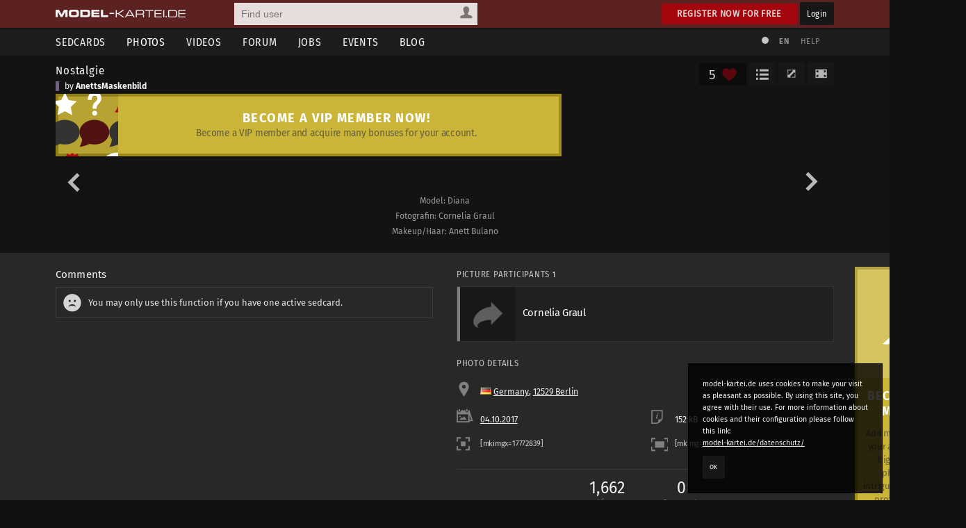

--- FILE ---
content_type: text/html; charset=utf-8
request_url: https://www.model-kartei.de/photos/photo/17772839/?list=keywords&tag=maskenbildner
body_size: 5543
content:
<!DOCTYPE html>
<html lang="en">
<head>
<meta http-equiv="Content-Type" content="text/html; charset=utf-8" />
<title>Nostalgie by AnettsMaskenbild · model-kartei.de</title>

<meta name="author" content="https://www.model-kartei.de/, Hendrik Siemens" />
<meta name="description" content="Ein Foto von AnettsMaskenbild aus 12529 Berlin. model-kartei.de ist die große Community für Models, Fotografen, Visagisten, Fotostudios und viele andere mehr." />
<meta name="keywords" content="anettsmaskenbild,nostalgie" />
<meta name="revisit-after" content="1 day" />
<meta name="robots" content="index,follow" />
<meta http-equiv="expires" content="60" />
<meta name="viewport" content="width=1120" />

<!-- Fetzbuch //-->
<meta property="og:title" content="Nostalgie by AnettsMaskenbild · model-kartei.de" />
<meta property="og:description" content="Ein Foto von AnettsMaskenbild aus 12529 Berlin. model-kartei.de ist die große Community für Models, Fotografen, Visagisten, Fotostudios und viele andere mehr." />
<meta property="og:url" content="https://www.model-kartei.de/photos/photo/17772839/?list=keywords&tag=maskenbildner" />
<meta property="og:locale" content="en_GB" />
<meta property="og:image" content="https://img7.model-kartei.de/s/g/l/544665/17772839_0.jpg" />
<meta property="og:site_name" content="model-kartei.de" />

<!-- Gezwitscher //-->
<meta name="twitter:card" content="summary" />
<meta name="twitter:site" content="@theModelKartei" />
<meta name="twitter:title" content="Nostalgie by AnettsMaskenbild · model-kartei.de" />
<meta name="twitter:description" content="Ein Foto von AnettsMaskenbild aus 12529 Berlin. model-kartei.de ist die große Community für Models, Fotografen, Visagisten, Fotostudios und viele andere mehr." />
<meta name="twitter:image" content="https://img7.model-kartei.de/s/g/l/544665/17772839_0.jpg" />

<!-- G ohne Plus //-->
<meta name="google-site-verification" content="Dfmvs8iW56T_oKWQvI1G_1yAkDt9VwVuqGNwZNhP26g" />

<!-- noPinterest //-->
<meta name="pinterest" content="nopin" />

<!-- Apfel icon //-->
<link rel="apple-touch-icon" href="https://www.model-kartei.de/assets/icons/touch-icon.png" />
<link rel="apple-touch-icon" href="https://www.model-kartei.de/assets/icons/touch-icon-57x57.png" sizes="57x57" />
<link rel="apple-touch-icon" href="https://www.model-kartei.de/assets/icons/touch-icon-72x72.png" sizes="72x72" />
<link rel="apple-touch-icon" href="https://www.model-kartei.de/assets/icons/touch-icon-76x76.png" sizes="76x76" />
<link rel="apple-touch-icon" href="https://www.model-kartei.de/assets/icons/touch-icon-114x114.png" sizes="114x114" />
<link rel="apple-touch-icon" href="https://www.model-kartei.de/assets/icons/touch-icon-120x120.png" sizes="120x120" />
<link rel="apple-touch-icon" href="https://www.model-kartei.de/assets/icons/touch-icon-128x128.png" sizes="128x128" />
<link rel="apple-touch-icon" href="https://www.model-kartei.de/assets/icons/touch-icon-144x144.png" sizes="144x144" />
<link rel="apple-touch-icon" href="https://www.model-kartei.de/assets/icons/touch-icon-152x152.png" sizes="152x152" />

<!-- Fenster icon -->
<meta name="application-name" content="Nostalgie by AnettsMaskenbild · model-kartei.de" />
<meta name="msapplication-TileColor" content="#ffffff" />
<meta name="msapplication-TileImage" content="https://img7.model-kartei.de/s/g/l/544665/17772839_0.jpg" />
<meta name="msapplication-starturl" content="https://www.model-kartei.de/photos/photo/17772839/?list=keywords&tag=maskenbildner" />
<meta name="msapplication-square70x70logo" content="https://www.model-kartei.de/assets/icons/win8-tile-70x70.png" />
<meta name="msapplication-square144x144logo" content="https://www.model-kartei.de/assets/icons/win8-tile-144x144.png" />
<meta name="msapplication-square150x150logo" content="https://www.model-kartei.de/assets/icons/win8-tile-150x150.png" />
<meta name="msapplication-wide310x150logo" content="https://www.model-kartei.de/assets/icons/win8-tile-310x150.png" />
<meta name="msapplication-square310x310logo" content="https://www.model-kartei.de/assets/icons/win8-tile-310x310.png" />

<!-- Favicon -->
<link class="icony" rel="shortcut icon" type="image/x-icon" href="https://www.model-kartei.de/assets/icons/favicon.ico" />
<link class="icony" rel="icon" type="image/png" href="https://www.model-kartei.de/assets/icons/favicon-16x16.png" sizes="16x16" />
<link class="icony" rel="icon" type="image/png" href="https://www.model-kartei.de/assets/icons/favicon-32x32.png" sizes="32x32" />
<link class="icony" rel="icon" type="image/png" href="https://www.model-kartei.de/assets/icons/favicon-96x96.png" sizes="96x96" />
<link class="icony" rel="icon" type="image/png" href="https://www.model-kartei.de/assets/icons/favicon-160x160.png" sizes="160x160" />
<link class="icony" rel="icon" type="image/png" href="https://www.model-kartei.de/assets/icons/favicon-196x196.png" sizes="196x196" />

<!-- Prev/Next -->
<link id="pagePrev" rel="prev" href="https://www.model-kartei.de/photos/photo/17772842/?list=keywords&tag=maskenbildner" />
<link id="pageNext" rel="next" href="https://www.model-kartei.de/photos/photo/17772824/?list=keywords&tag=maskenbildner" />
<link id="pageTop" href="https://www.model-kartei.de/portfolios/makeupartist/544665/anettsmaskenbild/#image17772839" />

<!-- Stylesheet -->
<link href="https://www.model-kartei.de/assets/css/mkv5-5.min.css" rel="stylesheet" type="text/css" />
<link href="https://www.model-kartei.de/assets/css/mkv5-0.1-flex.css" rel="stylesheet" type="text/css" />

<!-- Scripts -->
<script src="https://www.model-kartei.de/assets/js/jmk.3.5.0.min.js"></script>
<script src="https://www.model-kartei.de/assets/js/mkv5-11.min.js"></script>
<!-- Krempel -->
<!--[if lt IE 9]>
  <script src="https://www.model-kartei.de/assets/js/modernizr.js"></script>
  <script src="https://www.model-kartei.de/assets/js/placeholder.js"></script>
  <link href="https://www.model-kartei.de/assets/css/mkv5-1-ie.css" rel="stylesheet" type="text/css" />
<![endif]-->

<!-- Searchform -->
<link rel="search" type="application/opensearchdescription+xml" href="https://www.model-kartei.de/assets/download/browserSearch.src" title="model-kartei.de - Find user" />
</head>
<body id="mkBody">
<header>
  <div id="meta">
    <div class="row">
      <div id="logo">
        <a class="logoLink" href="https://www.model-kartei.de/" title="model-kartei.de"><img alt="" src="https://www.model-kartei.de/assets/images/logo.png" /></a>
      </div>
      <div id="search">
        <form action="https://www.model-kartei.de/search/" autocomplete="off" id="quickSearchForm" method="get">
          <input id="searchFor" name="t" type="hidden" value="searchForUsers" />
          <input id="searchQuery" maxlength="255" name="q" placeholder="Find user" type="text" value="" />
          <div>
            <a class="searchForUsers" id="searchOptionDisplay" href="javascript:;"><span></span></a>
            <ul id="searchOptions" class="hide">
              <li class="searchForUsers"><a class="searchOptionSelector" href="javascript:;" id="searchForUsers" data-id="Find user"><span></span>People</a></li>
              <li class="searchForJobs"><a class="searchOptionSelector" href="javascript:;" id="searchForJobs" data-id="Search Jobs"><span></span>Jobs</a></li>
              <li class="searchForEvents"><a class="searchOptionSelector" href="javascript:;" id="searchForEvents" data-id="Search events"><span></span>Events</a></li>
              <li class="searchForMK"><a class="searchOptionSelector" href="javascript:;" id="searchForMK" data-id="Search model-kartei.de"><span></span>MK</a></li>
            </ul>
          </div>
        </form>
        <div id="searchResult"></div>
      </div>

      <div class="floatRight">
        <a class="btn login" href="https://www.model-kartei.de/anmelden/">Register now for free</a>
        <a class="btn black" href="https://login.model-kartei.de/">Login</a>
      </div>
    </div>
  </div>
  <div id="mainnav">
    <div class="row">
      <nav class="navigation">
        <ul>
          <li><a href="https://www.model-kartei.de/sedcards/">Sedcards</a>
            <ul>
              <li>
                <span class="titleSedcard"><a href="https://www.model-kartei.de/sedcards/model/">Female models<span>53,073</span></a></span>
                <span class="titleSedcard"><a href="https://www.model-kartei.de/sedcards/malemodel/">Male models<span>10,143</span></a></span>
                <span class="titleSedcard"><a href="https://www.model-kartei.de/sedcards/photographer/">Photographers<span>39,604</span></a></span>
                <span class="titleSedcard"><a href="https://www.model-kartei.de/sedcards/makeupartist/">Make-up artists<span>2,037</span></a></span>
                <span class="titleSedcard"><a href="https://www.model-kartei.de/sedcards/photostudio/">Photo studios<span>733</span></a></span>
                <span class="titleSedcard"><a href="https://www.model-kartei.de/sedcards/advertiser/">Advertising agencies<span>424</span></a></span>
                <span class="titleSedcard"><a href="https://www.model-kartei.de/sedcards/producer/">Producers<span>509</span></a></span>
                <span class="titleSedcard"><a href="https://www.model-kartei.de/sedcards/postproduction/">Photo editor<span>1,341</span></a></span>
                <span class="titleSedcard"><a href="https://www.model-kartei.de/sedcards/designer/">Designer<span>243</span></a></span>
                <span class="titleSedcard"><a href="https://www.model-kartei.de/sedcards/stylist/">Stylists<span>48</span></a></span>
                <span class="titleSedcard"><a href="https://www.model-kartei.de/sedcards/hairstylist/">Hair stylists<span>52</span></a></span>
                <span class="titleSedcard"><a href="https://www.model-kartei.de/sedcards/bodypainter/">Bodypainter<span>124</span></a></span>
                <span class="titleSedcard"><a href="https://www.model-kartei.de/sedcards/illustrator/">Illustrators<span>122</span></a></span>
                <span class="titleSedcard"><a href="https://www.model-kartei.de/sedcards/mediacompany/">Media companies<span>163</span></a></span>
                <span class="titleSedcard"><a href="https://www.model-kartei.de/sedcards/modelagency/">Model agencies<span>61</span></a></span>
                <span class="titleSedcard"><a href="https://www.model-kartei.de/sedcards/client/">Clients<span>21</span></a></span>
              </li>
            </ul>
          </li>
          <li><a class="active" href="https://www.model-kartei.de/fotos/">Photos</a>
            <ul class="twoCols">
              <li>
                <span class="cat">model-kartei.de</span>
                <span><a href="https://www.model-kartei.de/fotos/top/">Selection</a></span>
                <span><a href="https://www.model-kartei.de/fotos/awesome/">Awesome Photos</a></span>
                <span><a href="https://www.model-kartei.de/fotos/stream/">Photo stream</a></span>
                <span><a href="https://www.model-kartei.de/fotos/stream/all/">New photos</a></span>
                <span><a href="https://www.model-kartei.de/fotos/bestof/">Best of</a></span>
                <span class="cat">Photo uploads</span>
                <span><a href="https://www.model-kartei.de/fotos/stream/network/">Network</a></span>
                <span><a href="https://www.model-kartei.de/fotos/stream/favourites/">Favorites</a></span>
                <span><a href="https://www.model-kartei.de/fotos/tagged/">Tagged</a></span>
                <span><a href="https://www.model-kartei.de/fotos/keywords/">Keywords</a></span>
              </li>
              <li>
                <span class="cat">Discussions</span>
                <span><a href="https://www.model-kartei.de/fotos/diskussion/">Photo discussion</a></span>
                <span><a href="https://www.model-kartei.de/fotos/diskussion/network/">Network</a></span>
                <span><a href="https://www.model-kartei.de/fotos/diskussion/favourites/">Favorites</a></span>
                <span><a href="https://www.model-kartei.de/fotos/diskussion/personal/">Your discussion</a></span>
                <span class="cat">Weiteres</span>
                <span><a href="https://www.model-kartei.de/fotos/analog/">Analog</a></span>
                <span><a href="https://www.model-kartei.de/fotos/polaroids/">Polaroids</a></span>
                <span><a href="https://www.model-kartei.de/fotos/random/">Random photo</a></span>
              </li>
            </ul>
          </li>
          <li><a href="https://www.model-kartei.de/videos/">Videos</a>
          </li>
          <li><a href="https://www.model-kartei.de/forum/">Forum</a>
            <ul>
              <li>
                <a href="https://www.model-kartei.de/forum/threads/">New threads</a>
                <a href="https://www.model-kartei.de/forum/posts/">New posts</a>
                <a href="https://www.model-kartei.de/forum/foren/">Overview</a>
                
              </li>
            </ul>
          </li>
          <li><a href="https://www.model-kartei.de/jobs/">Jobs</a>
          </li>
          <li><a href="https://www.model-kartei.de/events/">Events</a>
            <ul>
              <li>
                <a href="https://www.model-kartei.de/events/meetings/">Meetings</a>
              </li>
            </ul>
          </li>
          <li><a href="https://www.model-kartei.de/blog/">Blog</a>
            <ul>
              <li><a href="https://www.model-kartei.de/tv/">model-kartei.TV</a></li>
            </ul>
          </li>
        </ul>
      </nav>
      <div id="mknav">
        <ul>
          <li><a class="switchTheme tooltip" href="https://www.model-kartei.de/l.php?c=1" title="Use light theme"><span></span></a></li>
          <li>
            <div class="filter filter1col">
              <a class="filterOption black tooltip" href="javascript:;" id="filterLang" title="Select language">EN</a>
              <ul class="filterOptionsDisplay display1col hide" id="filterLangDisplay">
                <li>
                  <a href="https://www.model-kartei.de/l.php?l=de">DE</a>
                  <a href="https://www.model-kartei.de/l.php?l=en">EN</a>
                  <a href="https://www.model-kartei.de/l.php?l=cz">CZ</a>
                  <a href="https://www.model-kartei.de/l.php?l=ru">RU (beta)</a>
                </li>
              </ul>
            </div>
          </li>
          <li><a href="https://www.model-kartei.de/helpcenter/">Help</a></li>
        </ul>	
      </div>
    </div>
  </div>
</header>

<div id="errorMessage" class="hide fixed">
  <span><span class="warn"></span></span>
  <ul id="errorMessageUl"></ul>
  <a class="closeMessage" href="javascript:;" data-id="errorMessage"></a>
</div>
<div id="infoMessage" class="hide fixed">
  <span><span class="info"></span></span>
  <ul id="infoMessageUl"></ul>
  <a class="closeMessage" href="javascript:;" data-id="infoMessage"></a>
</div>
<div id="successMessage" class="hide fixed">
  <span><span class="check"></span></span>
  <ul id="successMessageUl"></ul>
  <a class="closeMessage" href="javascript:;" data-id="successMessage"></a>
</div>
<div class="hide">
  <input id="startPhoto" type="hidden" value="17772839" />
  <input id="currentPhoto" type="hidden" value="17772839" />
  <input id="photoList" type="hidden" value="keywords" />
  <input id="photoListInfo" type="hidden" value="maskenbildner" />
  <input id="lExtension" type="hidden" value="?list=keywords&tag=maskenbildner" />
</div>
<section id="photoDetail">
  <div id="p-header">
    <div class="row">
      <div class="col c-3-4">
        <span class="p-title"><a href="https://www.model-kartei.de/photos/photo/17772839/" title="Nostalgie">Nostalgie</a></span>
        <span class="p-publisher sedcard3">by <a href="https://www.model-kartei.de/portfolios/makeupartist/544665/anettsmaskenbild/" title="AnettsMaskenbild">AnettsMaskenbild</a></span>
      </div>
      <div class="col c-1-4">
        <div class="btnList">
          <a class="btn black fullscreen tooltip" href="javascript:;" title="Full screen"><span></span></a>
          <a class="btn black fullsize tooltip" href="javascript:;" title="Original size"><span></span></a><span class="like"><span id="lvrrr">5</span></span><a class="btn black userLikes showLove tooltip" href="javascript:;" title="Show most liked"><span></span></a>
        </div>
      </div>
    </div><div class="row"><div class="tCenter"><div class="row"><div class="getVIP1"><a href="https://www.model-kartei.de/vip/"><span class="bIcon"></span><span class="bContent"><span class="title">Become a VIP member now!</span><p>Become a VIP member and acquire many bonuses for your account.</p></span></a></div></div></div></div><hr class="blind" />
    <div class="row" id="outerImageContainer">
      <div class="p-photo" id="imageContainer">
        <a href="https://www.model-kartei.de/photos/photo/17772842/?list=keywords&tag=maskenbildner" class="photoPrev"><span><span></span></span></a><a href="https://www.model-kartei.de/photos/photo/17772824/?list=keywords&tag=maskenbildner" class="photoNext"><span><span></span></span></a>
        <a href="https://www.model-kartei.de/portfolios/makeupartist/544665/anettsmaskenbild/#image17772839"><img alt="" class="h" id="gofullscreen" src="https://img7.model-kartei.de/f94b70adf3a2276b19883bb64436b3e7/69414db5/s/g/l/544665/47178aa223475a968dd9eb9c5966f2b6150715203146408027.jpg" /></a>
        <input id="pictureID" type="hidden" value="17772839" />
      </div>
      <span class="p-desc">Model: Diana<br />Fotografin: Cornelia Graul<br />Makeup/Haar: Anett Bulano</span>
    </div>
  </div>
</section>
<section id="content">
  <div class="contentWrapper" style="position:static !important;"><div class="contentWrapper"><div class="cOutbox"><div class="row"><div class="getVIP3"><a href="https://www.model-kartei.de/vip/"><span class="bIcon"></span><span class="bContent"><span class="title">Become a VIP member!</span><p>Add more functions to your account. Upload bigger and more photos, create intriguing galleries, and profit from a large variety of new possibilities.</p></span><span class="bIcon2"></span></a></div></div><hr class="blind medium" />
<div class="ib">
  <a href="https://shop.model-kartei.de/amazon/making+of+menschenbilder/" target="_blank" rel="noopener noreferrer"><span class="ibHead" style="background:url(https://img0.model-kartei.de/a/d/s/2/9f85c23ed064c6a438e31e2687d654ea.jpg);"></span><span class="ibContent"><span>Making of Menschenbilder</span>Georg Banek präsentiert: Making of Menschenbilder. Wie ist eigentlich ein Foto gemacht? Hier gibts die Antwort.</span></a>
</div></div></div>
    <div class="row">
      <div class="col c-2">
        <div class="row"><h2>Comments</h2><div class="noteBox"><span class="sad"></span>You may only use this function if you have one active sedcard.</div></div>
      </div>
      <div class="col c-2">
        <h3>Picture Participants <span class="counter black">1</span></h3><div class="userListing"><div class="row"><div class="userWrapper width100"><a href="https://www.facebook.com/cgdessin/?ref=bookmarks" rel="nofollow" target="_blank" rel="noopener noreferrer"><span class="userThumb userExtern"><span></span></span><span class="userDesc"><span class="uName">Cornelia Graul</span></span></a></div></div></div>
<h3>Photo details</h3>
<div class="cameraDetails">
  <div class="row">
    <div class="col c-1"><span class="location"></span> <code class="flag flag-de"></code> <a href="https://www.model-kartei.de/photos/stream/country/DE/" title="Photo stream: Germany">Germany</a>, <a href="https://www.model-kartei.de/photos/stream/city/72826/" title="Photo stream: 12529 Berlin"> 12529 Berlin</a></div>
  </div>
  <div class="row">
    <div class="col c-2"><a href="https://www.model-kartei.de/photos/stream/20171004/"><span class="date"></span> 04.10.2017</a></div>
    <div class="col c-2"><span class="file"></span> 152 kB</div>
  </div>
  <div class="row">
    <div class="col c-2 tooltip" title="Code to embed the preview image"><span class="thumb"></span> <input onmouseover="this.select();" readonly type="text" value="[mkimgx=17772839]" size="20" /></div>
    <div class="col c-2 tooltip" title="Code to embed large image"><span class="xxl"></span> <input onmouseover="this.select();" readonly type="text" value="[mkimg=17772839]" size="20" /></div>
  </div>
</div>
<hr class="blind" />
<div class="photoInfos">
  <ul>
    <li>1,662<span>Views</span></li>
    <li>0<span>Comments</span></li>
  </ul>
</div><div class="photoTags"><div class="row"><ul><li><a href="https://www.model-kartei.de/photos/keywords/beauty/" title="beauty">beauty <span>48909</span></a><li><li><a href="https://www.model-kartei.de/photos/keywords/makeup/" title="makeup">makeup <span>4010</span></a><li><li><a href="https://www.model-kartei.de/photos/keywords/hair/" title="hair">hair <span>3973</span></a><li><li><a href="https://www.model-kartei.de/photos/keywords/mysterious/" title="mysterious">mysterious <span>39</span></a><li><li><a href="https://www.model-kartei.de/photos/keywords/maskenbildner/" title="maskenbildner">maskenbildner <span>55</span></a><li><li><a href="https://www.model-kartei.de/photos/keywords/mua/" title="mua">mua <span>199</span></a><li><li><a href="https://www.model-kartei.de/photos/keywords/makeupartist/" title="makeupartist">makeupartist <span>85</span></a><li><li><a href="https://www.model-kartei.de/photos/keywords/nebel/" title="nebel">nebel <span>1290</span></a><li><li><a href="https://www.model-kartei.de/photos/keywords/gold/" title="gold">gold <span>2362</span></a><li></ul></div></div><div class="photoReport"><a class="report" data-id="17772839|0|bild" href="javascript:;">Report Picture</a></div>
      </div>
    </div>
  </div>
</section>
<div class="cookie">
  <p>model-kartei.de uses cookies to make your visit as pleasant as possible. By using this site, you agree with their use. For more information about cookies and their configuration please follow this link:<br /><a href="https://www.model-kartei.de/datenschutz/">model-kartei.de/datenschutz/</a></p>
  <a class="btn black" href="https://www.model-kartei.de/l.php?keks=1">OK</a>
</div>
<footer>
  <div class="row">
    <ul>
      <li>model-kartei.de</li>
      <li><a href="https://www.model-kartei.de/" title="model-kartei.de">Main Page</a></li>
      <li><a href="https://www.model-kartei.de/helpcenter/">Support & help</a></li>
      <li><a href="https://www.model-kartei.de/agb/">Terms and conditions</a></li>
      <li><a href="https://www.model-kartei.de/regeln/">Rules</a></li>
      <li><a href="https://www.model-kartei.de/online/">User online: <span class="counter black">1,812</span></a></li>
      <li><a href="https://www.model-kartei.de/sitemap/">Sitemap</a></li>
      <li><a href="https://www.model-kartei.de/datenschutz/">Data protection</a></li>
      <li><a href="https://www.model-kartei.de/impressum/">Site notice</a></li>
    </ul>
    <ul>
      <li>Intern</li>
      <li><a href="https://www.model-kartei.de/sedcards/">Sedcards</a></li>
      <li><a href="https://www.model-kartei.de/fotos/">Photos</a></li>
      <li><a href="https://www.model-kartei.de/videos/">Videos</a></li>
      <li><a href="https://www.model-kartei.de/jobs/">Jobs</a></li>
      <li><a href="https://www.model-kartei.de/events/">Events</a></li>
      <li><a href="https://www.model-kartei.de/radar/">Radar</a></li>
    </ul>
    <ul>
      <li>Extern</li>
      <li><a href="https://maps.model-kartei.de/" target="_blank" rel="noopener noreferrer" title="Maps">model-kartei.de MAPS</a></li>
      <li><a href="https://messenger.model-kartei.de/" target="_blank" rel="noopener noreferrer" title="Messenger">model-kartei.de Messenger</a></li>
      <li><a href="https://m.model-kartei.de/">model-kartei.de MOBILE</a></li>
      <li><a href="https://gomk.de/" target="_blank" rel="noopener noreferrer" title="URL shortening for model-kartei.de">goMK.de</a></li>
    </ul>
    <ul>
      <li>Account</li>
      <li><a href="https://www.model-kartei.de/anmelden/">Register now for free</a></li>
      <li><a href="https://login.model-kartei.de/">Login</a></li>
    </ul>
    <ul>
      <li>Language</li>
      <li><a href="https://www.model-kartei.de/l.php?l=de">deutsch</a></li>
      <li><a href="https://www.model-kartei.de/l.php?l=en">english</a></li>
      <li><a href="https://www.model-kartei.de/l.php?l=cz">český</a></li>
      <li><a href="https://www.model-kartei.de/l.php?l=ru">русский (beta)</a></li>
    </ul>
  </div>
  <hr class="blind small">
  <div class="row">
    <ul class="social">
      <li><a class="fb" href="https://www.facebook.com/pages/model-karteide/63623535735" target="_blank" rel="noopener noreferrer"></a></li>
      <li><a class="youtube" href="https://www.youtube.com/user/modelkarteiTV" target="_blank" rel="noopener noreferrer"></a></li>
      <li><a class="insta" href="https://www.instagram.com/model_kartei/" target="_blank" rel="noopener noreferrer"></a></li>
    </ul>
  </div>
  <div class="row">
    <div id="copyright">
      © 2000 - 2022 <a href="https://www.model-kartei.de/">model-kartei.de</a> | Server: 80.86.187.21
    </div>
  </div>
</footer>
<div id="popupSearch" style="display:none;"><input id="searchRefine" maxlength="64" placeholder="User suchen" type="text" /><div id="mentionSearchResult"></div></div>
<div id="keepAliveDiv"></div>
<div id="autocompleteDiv" class="hide"></div>
<div id="loadingScreen"></div>
<div id="modalWrapper" class="hide"><div id="modal"><div class="close"><a class="closeModal" href="javascript:;"></a></div><div id="modalContent"></div></div></div>
<a id="scrollUp" href="javascript:;"><span></span></a>
<div class="hide"><div id="mkRam"></div><input id="ds9x" type="hidden" value="" /><input id="ds9y" type="hidden" value="" /><input id="language" type="hidden" value="2" /><input id="dateFormat" type="hidden" value="d.m.Y" /><input id="lChanger" type="hidden" value="" /></div>
</body>
</html>

--- FILE ---
content_type: application/javascript
request_url: https://www.model-kartei.de/assets/js/mkv5-11.min.js
body_size: 23831
content:
function keepAlive() {
  $('#keepAliveDiv').html('<img alt="" border="0" height="0" src="https://www.model-kartei.de/assets/generated/k.php" width="0" />');
}
function getOsom(p) {
  $.ajax({
    url:'https://www.model-kartei.de/assets/ajax/photoOsom.php',
    type:'POST',
    data:({pid:p,l:$('#language').val(),aktion:'list',ds9:$('#ds9x').val(),tng:$('#ds9y').val()}),
    success:function(html) {
      var mkData = $.parseJSON(html);
      if (mkData.msgCode == 200) {
        $('#showAwesomers').html(mkData.msgContent);
      }
    }
  });
  return false;
}
function isScrolledIntoView() {
  var viewport = {};
  viewport.top = $(window).scrollTop();
  viewport.bottom = viewport.top + $(window).height();
  var bounds = {};
  bounds.top = $('#loadContent').offset().top;
  bounds.bottom = bounds.top + $('#loadContent').outerHeight();
  return ((bounds.top <= viewport.bottom) && (bounds.bottom >= viewport.top));
}
function loadMoreStati(lF) {
  $('#loadContent').addClass('active');
  $.ajax({
    url:'https://www.model-kartei.de/assets/ajax/statusloader.php',
    type:'POST',
    data:({laststate:lF,aktion:$('#loaderShow').val(),detail:$('#loaderDetail').val(),sL:$('#startLoading').val(),l:$('#language').val(),ds9:$('#ds9x').val(),tng:$('#ds9y').val()}),
    success:function(theData) {
      $('#loadContent').removeClass('active');
      var mkData = $.parseJSON(theData);
      switch (mkData.msgCode) {
        case 200:
          $('#showStatusContent').append(mkData.msgContent);
          if (mkData.msglastState > 0) {
            $('#loadContent').attr('data-id', mkData.msglastState);
          } else {
            $('#loadContentMessage').html(mkData.lastStateMessage);
          }
          $('.imageLove').on('click', function() {
            goPhotoLove2($(this).attr('data-id'));
          });
          $('.theCommentForm').on('submit', function() {
            var dat = $(this).attr('data-id').split('|');
            commentFormSubmit(dat);
          });
        break;
      }
    }
  });
  return false;
}
function statusContentLoader() {
  $.ajax({
    url:'https://www.model-kartei.de/assets/ajax/statusloader.php',
    type:'POST',
    data:({laststate:0,aktion:$('#loaderShow').val(),detail:$('#loaderDetail').val(),sL:$('#startLoading').val(),l:$('#language').val(),ds9:$('#ds9x').val(),tng:$('#ds9y').val()}),
    success:function(theData) {
      var mkData = $.parseJSON(theData);
      switch (mkData.msgCode) {
        case 200:
          $('#showStatusContent').append(mkData.msgContent);
          if (mkData.msglastState == 0) {
            $('#loadContentMessage').html(mkData.lastStateMessage);
          }
          $('#loadContent').attr('data-id', mkData.msglastState);
          var isScrolling = false;
          $(window).scroll(function(){
            var scroll = isScrolledIntoView();
            if (scroll == true && !isScrolling) {
              isScrolling = true;
              var loadFrom = $('#loadContent').attr('data-id');
              if (loadFrom > 0) {
                loadMoreStati(loadFrom);
              }
              
              setTimeout(function() {
                isScrolling = false;
              }, 500);
            }
          });
          $('.imageLove').on('click', function() {
            goPhotoLove2($(this).attr('data-id'));
          });
          $('.theCommentForm').on('submit', function() {
            var dat = $(this).attr('data-id').split('|');
            commentFormSubmit(dat);
          });
        break;
      }
    }
  });
  return false;
}
function commentFormSubmit(dat) {
  var org = $('.textinputter' + dat[0]).val();
  var ersetzt = org.replace(/[^a-z0-9]/gi, '');
  if (ersetzt.length < 10) {
    $('.textinputter' + dat[0]).focus();
    $('.textinputter' + dat[0]).addClass('error').delay(4000).queue(function(next){
      $('.textinputter' + dat[0]).removeClass('error');
      next();
    });
    return false;
  } else {
    loadingScreen('open', 'commentForm' + dat[0]);
    $.ajax({
      url:'https://www.model-kartei.de/assets/ajax/comment.php',
      type:'POST',
      data:({posttext:$('.textinputter' + dat[0]).val(),theID:dat[0],commentType:dat[1],ret:1,l:$('#language').val(),ds9:$('#ds9x').val(),tng:$('#ds9y').val()}),
      success:function(theData) {
        var mkData = $.parseJSON(theData);
        switch (mkData.code) {
          case 100:
            loadingScreen('close', 'commentForm' + dat[0]);
            $('.textinputter' + dat[0]).focus();
            showMessage('infoMessage', mkData.html);
          break;
          case 200:
            loadingScreen('close', 'commentForm' + dat[0]);
            changeSite = true;
            $('#commentForm' + dat[0]).html(mkData.html);
          break;
          default:
            loadingScreen('close', 'commentForm' + dat[0]);
            showMessage('errorMessage', mkData.html);
          break;
        }
      }
    });
    return false;
  }
}
function goPhotoLove2(pID) {
  $('#lss' + pID).removeClass('hide');
  $.ajax({
    url:'https://www.model-kartei.de/assets/ajax/photo.php',
    type:'POST',
    data:({pid:pID,aktion:'awesome',l:$('#language').val(),ds9:$('#ds9x').val(),tng:$('#ds9y').val()}),
    success:function(theData) {
      $('#lss' + pID).addClass('hide');
      var mkData = $.parseJSON(theData);
      switch (mkData.code) {
        case 200:
          c = parseInt($('#lvrrr' + pID).text(),10) + 1;
          $('#lvrrr' + pID).html(c);
          $('#imageLove' + pID).addClass('active');
        break;
        case 201:
          c = parseInt($('#lvrrr' + pID).text(),10) - 1;
          $('#lvrrr' + pID).html(c);
          $('#imageLove' + pID).removeClass('active');
        break;
        default:
          $('#showError').html(mkData.html);
        break;
      }
    }
  });
  return false;
}
function goPhotoLove() {
  $('.loadingScreenSmall').removeClass('hide');
  $.ajax({
    url:'https://www.model-kartei.de/assets/ajax/photo.php',
    type:'POST',
    data:({pid:$('#pictureID').val(),aktion:'awesome',l:$('#language').val(),ds9:$('#ds9x').val(),tng:$('#ds9y').val()}),
    success:function(theData) {
      $('.loadingScreenSmall').addClass('hide');
      var mkData = $.parseJSON(theData);
      switch (mkData.code) {
        case 200:
          c = parseInt($('#lvrrr').text(),10) + 1;
          $('#lvrrr').html(c);
          $('#imageLove').addClass('active');
        break;
        case 201:
          c = parseInt($('#lvrrr').text(),10) - 1;
          $('#lvrrr').html(c);
          $('#imageLove').removeClass('active');
        break;
        default:
          $('#showError').html(mkData.html);
        break;
      }
    }
  });
  return false;
}
function pnSender(uID) {
  if ($('#ds9y').val().length > 0) {
    $.ajax({
      url:'https://www.model-kartei.de/assets/ajax/pn.php',
      type:'POST',
      data:({uid:uID,aktion:'showForm',l:$('#language').val(),ds9:$('#ds9x').val(),tng:$('#ds9y').val()}),
      success:function(theData) {
        var mkData = $.parseJSON(theData);
        changeSite = false;
        handleDialog('open');
        switch (mkData.msgCode) {
          case 200:
            $('#modalContent').html(mkData.msgContent);
            $('#modalContent select.doSelectbox').selectbox();
            var ta = document.querySelector('#modalContent textarea.js-auto-size');
            autosize(ta);
            $('#pnTitel').addClass('iBigger').focus();
            
            $('#replyTrigger').on('change', function() {
              if ($('#replyTrigger option:selected').val() > 0) {
                $.ajax({
                  url:'https://www.model-kartei.de/assets/ajax/pn.php',
                  type:'POST',
                  data:({replyID:$('#replyTrigger option:selected').val(),aktion:'getReply',l:$('#language').val(),ds9:$('#ds9x').val(),tng:$('#ds9y').val()}),
                  success:function(theData) {
                    var mkData = $.parseJSON(theData);
                    switch (mkData.code) {
                      case 200:
                        if ($('#pnTitle').length && $('#pnTitle').val().length < 1) {
                          $('#pnTitle').val(mkData.mailTitle);
                        }
                        if ($('#pnTitel').length && $('#pnTitel').val().length < 1) {
                          $('#pnTitel').val(mkData.mailTitle);
                        }
                        if ($('#pnTextpost').val().length < 1) {
                          $('#pnTextpost').val(mkData.mailContent);
                        } else {
                          $('#pnTextpost').val($('#pnTextpost').val() + '\n\n' + mkData.mailContent);
                        }
                        var evt = document.createEvent('Event');
                        evt.initEvent('autosize.update', true, false);
                        ta.dispatchEvent(evt);
                      break;
                      case 100:
                        showMessage(mkData.msgCode, mkData.msgContent);
                      break;
                    }
                  }
                });
                return false;
              }
            });
            
            
            
            $('#sendForm').on('click', function() {
              if ($('#pnTextpost').val().length < 1) {
                $('#pnTextpost').addClass('error').focus();
                return false;
              } else {
                loadingScreen('open', 'modal');
                $.ajax({
                  url:'https://www.model-kartei.de/assets/ajax/pn.php',
                  type:'POST',
                  data:({uid:uID,titel:$('#pnTitel').val(),txt:$('#pnTextpost').val(),aktion:'sendForm',l:$('#language').val(),ds9:$('#ds9x').val(),tng:$('#ds9y').val()}),
                  success:function(theData) {
                    loadingScreen('close', 'modal');
                    changeSite = true;
                    var mkData = $.parseJSON(theData);
                    if (mkData.msgCode == 100) {
                      $('#modalContent').prepend(mkData.msgContent);
                    } else {
                      $('#modalContent').html(mkData.msgContent).delay(2000).queue(function(next){
                        handleDialog('close');
                        next();
                      });
                    }
                  }
                });
              }
              return false;
            });
          break;
          default:
            $('#modalContent').html(mkData.msgContent);
          break;
        }
      }
    });
    return false;
  } else {
    goForit('https://www.model-kartei.de/anmelden/?reason=1');
  }
}
function closeInfoBar(d) {
  $.ajax({
    url:'https://www.model-kartei.de/assets/ajax/infoBar.php',
    type:'POST',
    data:({aid:d,aktion:'close',l:$('#language').val(),ds9:$('#ds9x').val(),tng:$('#ds9y').val()}),
    success:function(html) {
      var mkData = $.parseJSON(html);
      $('#infoBarDiv').remove();
      if ($('#ds9y').val().length < 2) {
        document.cookie='mkv5_infoBar' + d + '=1; expires=Sun, 19 May 2030 19:15:00 UTC; path=/';
      }
    }
  });
  return false;
}
function doSettings(val, setting) {
  $.ajax({
    url:'https://www.model-kartei.de/assets/ajax/settings.php',
    type:'POST',
    data:({setValue:val,aktion:setting,l:$('#language').val(),ds9:$('#ds9x').val(),tng:$('#ds9y').val()})
  });
}
function showMap(lat, lon, rad) {
  latlng2 = new google.maps.LatLng(lat, lon);
  map.setCenter(latlng2);
  marker.setPosition(latlng2);
  radius.setCenter(latlng2);
	radius.setRadius(rad * 1000);
}
function doIcon() {
  $('.icony').each(function() { 
    this.href = this.href.replace(/\/icons\//,  '/iconsA/');
  });
}
function deleteSaveSearch(sid) {
  $.ajax({
    url:'https://www.model-kartei.de/assets/ajax/saveSearch.php',
    type:'POST',
    data:({sID:sid,aktion:'deleteSearch',l:$('#language').val(),ds9:$('#ds9x').val(),tng:$('#ds9y').val()}),
    success:function(html) {
      var mkData = $.parseJSON(html);
      if (mkData.msgCode == 200) {
        $('#savesearch' + sid).fadeOut(400).delay(1000).queue(function(next){
          $('#savesearch' + sid).remove();
          next();
        });
      }
    }
  });
  return false;
}
function switchSaveSearch(sid, g) {
  if (g == 'open') {
    $('#savesearchEdit' + sid).removeClass('hide');
    $('#savesearchShow' + sid).addClass('hide');
  } else {
    $('#savesearchEdit' + sid).addClass('hide');
    $('#savesearchShow' + sid).removeClass('hide');
  }
}
function editSaveSearch(sid, ttl) {
  $.ajax({
    url:'https://www.model-kartei.de/assets/ajax/saveSearch.php',
    type:'POST',
    data:({sID:sid,titel:ttl,aktion:'editSearch',l:$('#language').val(),ds9:$('#ds9x').val(),tng:$('#ds9y').val()}),
    success:function(html) {
      var mkData = $.parseJSON(html);
      if (mkData.msgCode == 200) {
        switchSaveSearch(sid, 'close');
        $('#sSearchTitle' + sid).html(ttl);
      }
    }
  });
  return false;
}
function deleteNotiz(uid) {
  $.ajax({
    url:'https://www.model-kartei.de/assets/ajax/sedcard.php',
    type:'POST',
    data:({userID:uid,aktion:'deleteNotiz',l:$('#language').val(),ds9:$('#ds9x').val(),tng:$('#ds9y').val()}),
    success:function(theData) {
      changeSite = true;
      handleDialog('close');
      mkData = $.parseJSON(theData);
      switch (mkData.msgCode) {
        case 201:
          $('#notiz' + uid).removeClass('active').attr('title', '');
          $('#notizUser' + uid).remove();
        break;
        default:
          showMessage(mkData.msgCode, mkData.msgContent);
        break;
      }
    }
  });
  return false;
}
function pollUpdate(q) {
  if (q == 0) {
    var checkUpMsg = -1;
    setInterval('pollUpdate(1)', 14000);
  }
  $.ajax({
    url:'https://www.model-kartei.de/assets/ajax/mainpage.php',
    type:'POST',
    data:({ds9:$('#ds9x').val(),tng:$('#ds9y').val()}),
    success:function(html) {
      var mkData = $.parseJSON(html);
      if (mkData.code == 200) {
        var splits = mkData.state.split('|');
        var c = 0;
        if (checkUpMsg > -1 && checkUpMsg != splits[0]) {
          doIcon();
        }
        checkUpMsg = splits[0];
        
        for (i = 0; i <= 2; i += 1) {
          if (splits[i] == 0) {
            $('#statusCount' + i).removeClass('active');
            $('#statusCount' + i + ' span').html('');
          } else {
            if ($('#statusCount' + i + ' span').html().length == 0) {
              $('#statusCount' + i + ' span').html('<span></span>');
            }
            c = parseInt($('#statusCount' + i + ' span span').text(), 10);
            if (splits[i] > c) {
              $('#statusCount' + i + ' span span').addClass('newNote');
            }
            $('#statusCount' + i + ' span span').html(splits[i]);
            $('#statusCount' + i).addClass('active');
          }
        }
        $('#sideBarCounter').html(mkData.counter);
        if (mkData.note.length > 10) {
          $('#internalNotifier').html(mkData.note).fadeIn('slow').delay(10000).queue(function(next){
            $('#internalNotifier').fadeOut('slow');
            next();
          });
        }
      }
    }
  });
  return false;
}
function showMessage(id, msg) {
  $('#' + id + 'Ul').html(msg);
  $('#' + id).removeClass('hide').delay(3000).queue(function(next){
    $('#' + id).addClass('hide');
    next();
  });
}
function deleteSedcardText(txt) {
  loadingScreen('open', 'modal');
  $.ajax({
    url:'https://www.model-kartei.de/assets/ajax/sedcard.php',
    type:'POST',
    data:({txtID:txt,aktion:'deleteSedcardText',l:$('#language').val(),ds9:$('#ds9x').val(),tng:$('#ds9y').val()}),
    success:function(theData) {
      loadingScreen('close', 'modal');
      mkData = $.parseJSON(theData);
      switch (mkData.msgCode) {
        case 200:
          $('#modalContent').html(mkData.msgContent).delay(3000).queue(function(next){
            handleDialog('close');
            next();
          });
          $('#sedTxtTitel' + txt).remove();
          $('#sedTxtText' + txt).remove();
        break;
      }
    }
  });
}
function doTagDelete(tag) {
  $.ajax({
    url:'https://www.model-kartei.de/assets/ajax/photo.php',
    type:'POST',
    data:({pid:$('#imageID').val(),phototag:tag,aktion:'deleteTag',l:$('#language').val(),ds9:$('#ds9x').val(),tng:$('#ds9y').val()}),
    success:function(theData) {
      var mkData = $.parseJSON(theData);
      switch (mkData.code) {
        case 200:
          $('#photoTag_' + tag).fadeOut('fast');
          $('#photoTag_' + tag).fadeOut(400).delay(1000).queue(function(next){
            $('#photoTag_' + tag).remove();
            next();
          });
          if ($('#tagListing li').length < 40) {
            $('#tag').prop('disabled', false);
          }
        break;
      }
    }
  });
}
function doJeDelete(daten) {
  loadingScreen('open', 'userListing');
  $.ajax({
    url:'https://www.model-kartei.de/assets/ajax/' + daten[2] + '.php',
    type:'POST',
    data:({aktion:'removeTeilnehmer',theID:daten[1],uid:daten[0],l:$('#language').val(),ds9:$('#ds9x').val(),tng:$('#ds9y').val()}),
    success:function(theData) {
      loadingScreen('close', 'userListing');
      var mkData = $.parseJSON(theData);
      switch (mkData.msgCode) {
        case 200:
          $('#' + daten[2] + daten[1] + '-' + daten[0]).fadeOut(400).delay(1000).queue(function(next){
            $('#' + daten[2] + daten[1] + '-' + daten[0]).remove();
            next();
          });
        break;
      }
    }
  });
}
function doPDelete(daten) {
  $.ajax({
    url:'https://www.model-kartei.de/assets/ajax/photo.php',
    type:'POST',
    data:({aktion:'removeTeilnehmer',pid:$('#photoID').val(),d0:daten[0],d1:daten[1],d2:daten[2],l:$('#language').val(),ds9:$('#ds9x').val(),tng:$('#ds9y').val()}),
    success:function(theData) {
      loadingScreen('close', 'userListing');
      var mkData = $.parseJSON(theData);
      switch (mkData.code) {
        case 200:
          $('#' + mkData.html).fadeOut(400).delay(1000).queue(function(next){
            $('#' + mkData.html).remove();
            next();
          });
        break;
      }
    }
  });
}
function doVDelete(daten) {
  $.ajax({
    url:'https://www.model-kartei.de/assets/ajax/video.php',
    type:'POST',
    data:({aktion:'removeTeilnehmer',vid:$('#videoID').val(),d0:daten[0],d1:daten[1],l:$('#language').val(),ds9:$('#ds9x').val(),tng:$('#ds9y').val()}),
    success:function(theData) {
      loadingScreen('close', 'userListing');
      var mkData = $.parseJSON(theData);
      switch (mkData.code) {
        case 200:
          $('#' + mkData.html).fadeOut(400).delay(1000).queue(function(next){
            $('#' + mkData.html).remove();
            next();
          });
        break;
      }
    }
  });
}
function delDate(k, a, l) {
  loadingScreen('open', 'modal');
  $.ajax({
    url:'https://www.model-kartei.de/assets/ajax/kalender.php',
    type:'POST',
    data:({kID:k,t1:a,t2:l,aktion:'deleteMyDate',l:$('#language').val(),ds9:$('#ds9x').val(),tng:$('#ds9y').val()}),
    success:function(theData) {
      var mkData = $.parseJSON(theData);
      switch (mkData.msgCode) {
        case 200:
          loadingScreen('close', 'modal');
          handleDialog('close');
          $('#mydate' + k).fadeOut(400).delay(1000).queue(function(next){
            $('#mydate' + k).remove();
            next();
          });
        break;
      }
    }
  });
}
function createDatePicker(sp, format) {
  var fo = 'dd.mm.yy';
  switch (format) {
    case "d.m.Y":
      fo = 'dd.mm.yy';
    break;
    case 'm/d/Y':
      fo = 'mm/dd/yy';
    break;
  }
  switch (sp) {
    case 2:
      $('.datepicker').datepicker({
        changeMonth: true,
        changeYear: true,
        closeText: 'Close',
        currentText: 'Today',
        dateFormat: fo,
        dayNames: ['Sunday', 'Monday', 'Tuesday', 'Wednesday', 'Thursday', 'Friday', 'Saturday'],
        dayNamesMin: ['Sun', 'Mon', 'Tue', 'Wed', 'Thu', 'Fri', 'Sat'],
        firstDay: 1,
        monthNames: ['January', 'February', 'March', 'April', 'May', 'June', 'July', 'August', 'September', 'October', 'November', 'December'],
        monthNamesShort: ['Jan', 'Feb', 'Mar', 'Apr', 'May', 'Jun', 'Jul', 'Aug', 'Sep', 'Oct', 'Nov', 'Dec'],
        nextText: 'Later',
        numberOfMonths: [1, 1],
        prevText: 'Earlier',
        showWeek: true,
        weekHeader: 'Wk',
        yearRange: '2005:2030'
      });
    break;
    case 1:
    case 3:
    case 4:
    case 7:
      $('.datepicker').datepicker({
        changeMonth: true,
        changeYear: true,
        closeText: 'Schließen',
        currentText: 'Heute',
        dateFormat: fo,
        dayNames: ['Sonntag', 'Montag', 'Dienstag', 'Mittwoch', 'Donnerstag', 'Freitag', 'Samstag'],
        dayNamesMin: ['So', 'Mo', 'Di', 'Mi', 'Do', 'Fr', 'Sa'],
        firstDay: 1,
        monthNames: ['Januar', 'Februar', 'März', 'April', 'Mai', 'Juni', 'Juli', 'August', 'September', 'Oktober', 'November', 'Dezember'],
        monthNamesShort: ['Jan', 'Feb', 'Mär', 'Apr', 'Mai', 'Jun', 'Jul', 'Aug', 'Sep', 'Okt', 'Nov', 'Dez'],
        nextText: 'Später',
        numberOfMonths: [1, 1],
        prevText: 'Früher',
        showWeek: true,
        weekHeader: 'Wo',
        yearRange: '2005:2030'
      });
    break;
  }
}

function loadText(sid) {
  $.ajax({
    url:'https://www.model-kartei.de/assets/ajax/txt.php',
    type:'POST',
    data:({txt:sid,l:$('#language').val()}),
    success:function(html) {
      var mkData = $.parseJSON(html);
      if (mkData.code == 200) {
        return mkData.html;
      }
    }
  });
}
function showUpError(sid, eArea) {
  $.ajax({
    url:'https://www.model-kartei.de/assets/ajax/txt.php',
    type:'POST',
    data:({txt:sid,l:$('#language').val()}),
    success:function(html) {
      var mkData = $.parseJSON(html);
      if (mkData.code == 200) {
        $('#' + eArea + ' span.error').removeClass('hide').html(mkData.html);
        $('#' + eArea + ' .eShowBox').addClass('error');
      }
    }
  });
}
function emptyUpError(eArea) {
  $('#' + eArea + ' span.error').addClass('hide').html('');
  $('#' + eArea + ' .eShowBox').removeClass('error');
}
function beginSorting(a) {
  if (a == 1) {
    $('.sortGrids').sortable({connectWith:['.sortGrids']});
  } else {
    $('#sortGrid').sortable();
  }
}
function betterSorting(a) {
  if (a == 1) {
    var foo = document.getElementById('sortGrid');
    var bar = document.getElementById('inactiveGrid');
    Sortable.create(foo, { group: 'omega' });
    Sortable.create(bar, { group: 'omega' });
  } else {
    var listing = document.getElementById('sortGrid');
    Sortable.create(listing);
  }
}
function goForit(to) {
  window.location = to;
}
function deFavr(page, user, rmA, rm, doAktion) {
  loadingScreen('open', 'modal');
  $.ajax({
    url:'https://www.model-kartei.de/assets/ajax/' + page + '.php',
    type:'POST',
    data:({userID:user,aktion:doAktion,l:$('#language').val(),ds9:$('#ds9x').val(),tng:$('#ds9y').val()}),
    success:function(theData) {
      loadingScreen('close', 'modal');
      handleDialog('close');
      var mkData = $.parseJSON(theData);
      switch (mkData.msgCode) {
        case 200:
          if (rmA.length > 0) {
            $('#' + rmA).removeClass('active');
          }
          $('#' + rm).fadeOut(400).delay(1000).queue(function(next){
            $('#' + rm).remove();
            next();
          });
        break;
      }
    }
  });
  return false;
}
function removeApply(page, id) {
  loadingScreen('open', 'modal');
  $.ajax({
    url:'https://www.model-kartei.de/assets/ajax/' + page + '.php',
    type:'POST',
    data:({theID:id,aktion:'removeApply',l:$('#language').val(),ds9:$('#ds9x').val(),tng:$('#ds9y').val()}),
    success:function(theData) {
      loadingScreen('close', 'modal');
      var mkData = $.parseJSON(theData);
      switch (mkData.msgCode) {
        case 200:
          if (page == 'job') {
            $('.showApplication').html(mkData.msgTitel).prepend('<span></span> ').removeClass('success active');
          } else {
            $('.showApplication').html(mkData.msgTitel).removeClass('checked');
          }
          $('#modalContent').html(mkData.msgContent).delay(2000).queue(function(next){
            handleDialog('close');
            next();
          });
        break;
      }
    }
  });
  return false;
}
function doNetwork(user, doAktion) {
  loadingScreen('open', 'modal');
  $.ajax({
    url:'https://www.model-kartei.de/assets/ajax/sedcard.php',
    type:'POST',
    data:({userID:user,aktion:doAktion,l:$('#language').val(),ds9:$('#ds9x').val(),tng:$('#ds9y').val()}),
    success:function(theData) {
      loadingScreen('close', 'modal');
      handleDialog('close');
      var mkData = $.parseJSON(theData);
      switch (mkData.msgCode) {
        case 200:
          $('#netzwerk' + user).removeClass('active').removeClass('sent').removeClass('request');
        break;
      }
    }
  });
  return false;
}
function deletePnText(tid) {
  $.ajax({
    url:'https://www.model-kartei.de/assets/ajax/pn.php',
    type:'POST',
    data:({textID:tid,aktion:'textDelete',l:$('#language').val(),ds9:$('#ds9x').val(),tng:$('#ds9y').val()}),
    success:function(theData) {
      var mkData = $.parseJSON(theData);
      switch (mkData.msgCode) {
        case 200:
          handleDialog('open');
          $('#modalContent').html(mkData.msgContent);
          
          $('#deleteText').on('click', function() {
            handleDialog('close');
            loadingScreen('open', 'post' + tid);
            $.ajax({
              url:'https://www.model-kartei.de/assets/ajax/pn.php',
              type:'POST',
              data:({textID:tid,aktion:'textDeleteFull',l:$('#language').val(),ds9:$('#ds9x').val(),tng:$('#ds9y').val()}),
              success:function(theData) {
                loadingScreen('close', 'post' + tid);
                var mkData = $.parseJSON(theData);
                switch (mkData.msgCode) {
                  case 200:
                    $('#post' + tid).remove();
                  break;
                }
              }
            });
          });
          
        break;
      }
    }
  });
  return false;
}
function pnStarter(u) {
  $.ajax({
    url:'https://www.model-kartei.de/assets/ajax/pn.php',
    type:'POST',
    data:({uid:u,aktion:'loadUser',l:$('#language').val(),ds9:$('#ds9x').val(),tng:$('#ds9y').val()}),
    success:function(theData) {
      var mkData = $.parseJSON(theData);
      switch (mkData.code) {
        case 200:
          $('#autocompleteDiv').css({'width':'0px', 'left':'0px', 'top':'0px'}).addClass('hide').html('');
          $('#lChanger').val('');
          $('#messageUserContainer').html(mkData.html);
          $('#pnStarterForm').attr('action', mkData.uid);
        break;
        default:
          $('#' + mkData.code).html(mkData.html);
        break;
      }
    }
  });
}

function nav(dir) {
  //var counts = $('#searchResult ul li').length - $('#searchResult ol li').length;
  var counts = $('#searchResult ul li').length;
  if (counts == 0) {
    currentSelection = -1;
  }
  if (dir == 'up') {
    if (currentSelection > 0) {
      currentSelection--;
    } else if (currentSelection <= 0) {
      currentSelection = counts - 1;
    }
  } else if (dir == 'down') {
    if (currentSelection < (counts - 1)) {
      currentSelection += 1;
    } else if (currentSelection >= (counts - 1)) {
      currentSelection = 0;
    }
  }
  setsel(currentSelection);
}
function setsel(entry) {
  $('#searchResult li a').removeClass('hovered');
  $('#searchResult li a').eq(entry).addClass('hovered');
  $('#lChanger').val($('#searchResult li a').eq(entry).attr('href'));
}
function progressUpload() {
  $('#modalWrapper .close').addClass('hide');
  $('#modalWrapper').removeClass('hide');
  setInterval(function() {
    $.ajax({
      url:'https://www.model-kartei.de/assets/ajax/progress.php',
      type:'POST',
      data:({pKey:$('#uniqueKey').val()}),
      success:function(html) {
        $('#modalContent').html(html);
      }
    });
  }, 250);
}
function progressUpload2() {
  $('#modalWrapper .close').addClass('hide');
  $('#modalWrapper').removeClass('hide');
  var upl = setInterval(function() {
    $.ajax({
      url:'https://www.model-kartei.de/assets/ajax/progressKonv.php',
      type:'POST',
      data:({pKey:$('#uniqueKey').val(),k:$('#konvID').val(),l:$('#language').val(),v:$('#vpx').val()}),
      success:function(theData) {
        var mkData = $.parseJSON(theData);
        switch (mkData.msgCode) {
          case 200:
            $('#modalContent').html(mkData.msgContent);
            if (typeof mkData.msgFinal != 'undefined') {
              clearInterval(upl);
              return false;
            }
          break;
          case 300:
            clearInterval(upl);
            if (typeof mkData.msgURL != 'undefined') {
              window.location = mkData.msgURL;
            }
            return false;
          break;
          case 401:
            clearInterval(upl);
            if (typeof mkData.msgContent != 'undefined') {
              $('#modalContent').html(mkData.msgContent);
            }
            if (typeof mkData.msgURL != 'undefined') {
              window.location = mkData.msgURL;
            }
            return false;
          break;
        }
      }
    });
  }, 250);
}
function quickSearch() {
  $('#searchQuery').addClass('loading');
  $.ajax({
    url:'https://www.model-kartei.de/assets/ajax/quicksearch.php',
    type:'POST',
    data:({q:$('#searchQuery').val(),toShow:$('#searchFor').val(),s:$('#language').val(),ds9:$('#ds9x').val(),tng:$('#ds9y').val()}),
    success: function(html) {
      $('#searchQuery').removeClass('loading');
      currentSelection = -1;
      $('#searchResult').html(html);
      //var counts = $('#searchResult ul li').length - $('#searchResult ol li').length;
      var counts = $('#searchResult ul li').length;
      for (i; i < counts; i += 1) {
        $('#searchResult ul li a').eq(i).data('number', i);
      }
      $('#searchResult').slideDown('fast');
    }
  });
}
function doLocationLoader(f) {
  currentSelection = -1;
  $.ajax({
    url:'https://www.model-kartei.de/assets/ajax/location.php',
    type:'POST',
    data:({landID:$('#landID option:selected').val(),von:f,lnd:$('#aLand').val(),plz:$('#plz').val(),ort:$('#ort').val(),l:$('#language').val(),ds9:$('#ds9x').val(),tng:$('#ds9y').val()}),
    success: function(html) {
      var mkData = $.parseJSON(html);
      if (mkData.code == 200) {
        if ($('#autocompleteDiv').hasClass('hide')) {
          var cPos = $('#plz').offset();
          var cPox = $('#ort').offset();
          var widt = cPox.left + $('#ort').outerWidth() - cPos.left;
          $('#autocompleteDiv').css({'width':widt, 'left':cPos.left, 'top':cPos.top + $('#plz').outerHeight()}).removeClass('hide');
        }
        $('#autocompleteDiv').html(mkData.html);
        var counts = $('#autocompleteDiv ul li').length;
        for (i; i < counts; i += 1) {
          $('#autocompleteDiv ul li a').eq(i).data('number', i);
        }
        
        $('.acdSelector').on('click', function() {
          var dat = $(this).attr('data-id').split('|');
          $('#plz').val(dat[1]);
          $('#ort').val(dat[2]);
          if ($('#landID').attr('data-id') == 'cc') {
            if ($('#landID').hasClass('doSelectbox')) {
              $('#landID').selectbox('detach').val(dat[3]).selectbox('attach');
            } else {
              $('#landID').val(dat[3]);
            }
          } else {
            if ($('#landID').hasClass('doSelectbox')) {
              $('#landID').selectbox('detach').val(dat[0]).selectbox('attach');
            } else {
              $('#landID').val(dat[0]);
            }
          }
        });
      } else {
        $('#autocompleteDiv').css({'width':'0px', 'left':'0px', 'top':'0px'}).addClass('hide').html('');
      }
    }
  });
}


function handleDialog(toDo) {
  if (toDo == 'open') {
    $('#modalWrapper').removeClass('hide');
  } else {
    $('#modalWrapper').addClass('hide');
    $('#modalContent').html('');
  }
}

function doAutoComplete(searchOption, searchTerm, theID, hasLinks) {
  currentSelection = -1;
  $.ajax({
    url:'https://www.model-kartei.de/assets/ajax/autocomplete.php',
    type:'POST',
    data:({q:searchTerm,toShow:searchOption,id:theID,cc:$('#landID').val(),l:$('#language').val(),ds9:$('#ds9x').val(),tng:$('#ds9y').val()}),
    success: function(completor) {
      if (completor.length > 4) {
        if ($('#autocompleteDiv').hasClass('hide')) {
          var cPos = $('#' + theID).offset();
          $('#autocompleteDiv').css({'width':$('#' + theID).outerWidth(), 'left':cPos.left, 'top':cPos.top + $('#' + theID).outerHeight()}).removeClass('hide');
        }
        $('#autocompleteDiv').html(completor);
        
        var counts = $('#autocompleteDiv ul li').length;
        for (i; i < counts; i += 1) {
          $('#autocompleteDiv ul li a').eq(i).data('number', i);
        }
      } else {
        $('#autocompleteDiv').css({'width':'0px', 'left':'0px', 'top':'0px'}).addClass('hide').html('');
      }
    }
  });
}
function navAutoComplete(dir, theID, hasLinks) {
  var counts = $('#autocompleteDiv ul li').length;
  if (counts == 0) {
    currentSelection = -1;
  }
  if (dir == 'up') {
    if (currentSelection > 0) {
      currentSelection--;
    } else if (currentSelection <= 0) {
      currentSelection = counts - 1;
    }
  } else if (dir == 'down') {
    if (currentSelection < (counts - 1)) {
      currentSelection += 1;
    } else if (currentSelection >= (counts - 1)) {
      currentSelection = 0;
    }
  }
  setAutoSelection(currentSelection, theID, hasLinks);
}
function setAutoSelection(entry, theID, hasLinks) {
  $('#autocompleteDiv li a').removeClass('hovered');
  $('#autocompleteDiv li a').eq(entry).addClass('hovered');
  if (hasLinks == 2) {
    if (entry != -1) {
      var splits = $('#autocompleteDiv li a').eq(entry).attr('data-id').split('|');
      $('#plz').val(splits[1]);
      $('#ort').val(splits[2]);
      if ($('#landID').attr('data-id') == 'cc') {
        if ($('#landID').hasClass('doSelectbox')) {
          $('#landID').selectbox('detach').val(splits[3]).selectbox('attach');
        } else {
          $('#landID').val(splits[3]);
        }
      } else {
        if ($('#landID').hasClass('doSelectbox')) {
          $('#landID').selectbox('detach').val(splits[0]).selectbox('attach');
        } else {
          $('#landID').val(splits[0]);
        }
      }
    }
  } else if (hasLinks == 1) {
    $('#lChanger').val($('#autocompleteDiv li a').eq(entry).attr('href'));
  } else if (hasLinks == 3) {
    $('#lChanger').val($('#autocompleteDiv li a').eq(entry).attr('data-id'));
  } else {
    $('#' + theID).val($('#autocompleteDiv li a').eq(entry).attr('data-id'));
  }
}
function pnHasRead(i) {
  if (i == 1) {
    $('#messageContainer div').removeClass('mailUnread');
  } else if (i == 2) {
    setTimeout('pnHasRead(1)', 6000);
    setInterval('messageLoader()', 20000);
  } else if (i == 3) {
    setInterval('messageLoader()', 20000);
  } else {
    setTimeout('pnHasRead(1)', 6000);
  }
}
function messageLoader(i) {
  doMessageLoader();
}
function doMessageLoader() {
  $.ajax({
    url:'https://www.model-kartei.de/assets/ajax/pn.php',
    type:'POST',
    data:({konvID:$('#konvID').val(),lastMessage:$('#lastMessage').val(),aktion:'collectNewMessages',l:$('#language').val(),ds9:$('#ds9x').val(),tng:$('#ds9y').val()}),
    success:function(theData) {
      var mkData = $.parseJSON(theData);
      switch (mkData.code) {
        case 200:
          $('#messageContainer').prepend(mkData.sentMessage);
          c = parseInt($('#pnCounter').text(),10) + mkData.messageCount;
          $('#pnCounter').html(c);
          $('#lastMessage').val(mkData.lastmessage);
          pnHasRead(0);
          $('#mkRam').html('<audio autoplay="autoplay"><source src="//www.model-kartei.de/assets/sound/pn.mp3" type="audio/mpeg" /><source src="//www.model-kartei.de/assets/sound/pn.ogg" type="audio/ogg" /><embed hidden="true" autostart="true" loop="false" src="//www.model-kartei.de/assets/sound/pn.mp3" /></audio>');
          $('.pnDelete').on('click', function() {
            deletePnText($(this).attr('data-id'));
            return false;
          });
        break;
      }
    }
  });
  return false;
}
function messageCloser(i) {
  if (i == 0) {
    setTimeout('messageCloser(1)', 2500);
  } else {
    $('#errorMessage').fadeOut(200);
    $('#infoMessage').fadeOut(200);
    $('#successMessage').fadeOut(200);
  }
}

function loadingScreen(aktion, theID) {
  if (aktion == 'close') {
    $('#loadingScreen').css({'display': 'none', 'width':'0px', 'left':'0px', 'top':'0px', 'height':'0px'});
  } else if (aktion == 'open') {
    var cPos = $('#' + theID).offset();
    $('#loadingScreen').css({'display': 'block', 'width': $('#' + theID).outerWidth(), 'left':cPos.left, 'top':cPos.top, 'height': $('#' + theID).outerHeight()});
  }
}

function goReportScreen(a,b,c) {
  $.ajax({
    url:'https://www.model-kartei.de/assets/ajax/report.php',
    type:'POST',
    data:({typus:c,aktion:'form',l:$('#language').val(),ds9:$('#ds9x').val(),tng:$('#ds9y').val()}),
    success:function(theData) {
      var mkData = $.parseJSON(theData);
      switch (mkData.msgCode) {
        case 200:
          changeSite = false;
          handleDialog('open');
          $('#modalContent').html(mkData.msgContent);
          
          $('#sendReport').on('click', function() {
            if ($('#reportText').val().length < 1) {
              $('#reportText').addClass('error').focus();
              return false;
              
            } else {
              loadingScreen('open', 'modal');
              $.ajax({
                url:'https://www.model-kartei.de/assets/ajax/report.php',
                type:'POST',
                data:({id:a,sc:b,typus:c,reasonText:$('#reportText').val(),aktion:'save',l:$('#language').val(),ds9:$('#ds9x').val(),tng:$('#ds9y').val()}),
                success:function(theData) {
                  loadingScreen('close', 'modal');
                  var mkData = $.parseJSON(theData);
                  switch (mkData.msgCode) {
                    case 200:
                      $('#modalContent').html(mkData.msgContent).delay(3000).queue(function(next){
                        handleDialog('close');
                        next();
                      });
                    break;
                  }
                }
              });
              return false;
            }
          });
        break;
        case 201:
          showMessage(mkData.msgCode, mkData.msgContent);
        break;
      }
    }
  });
  return false;
}
function goCommentEdit(a,b) {
  $.ajax({
    url:'https://www.model-kartei.de/assets/ajax/commentEdit.php',
    type:'POST',
    data:({postID:a,commentType:b,l:$('#language').val(),ds9:$('#ds9x').val(),tng:$('#ds9y').val()}),
    success:function(theData) {
      var mkData = $.parseJSON(theData);
      switch (mkData.code) {
        case 200:
          changeSite = false;
          handleDialog('open');
          $('#modalContent').html(mkData.html);
          
          $('#commentSave').on('click', function() {
            var org = $('#commentTxt').val();
            var ersetzt = org.replace(/[^a-z0-9]/gi, '');
            if (ersetzt.length < 10) {
              $('#commentTxt').addClass('error').focus();
            } else {
              loadingScreen('open', 'modal');
              $.ajax({
                url:'https://www.model-kartei.de/assets/ajax/commentEdit.php',
                type:'POST',
                data:({postID:a,commentType:b,comment:$('#commentTxt').val(),aktion:'editCommentSave',l:$('#language').val(),ds9:$('#ds9x').val(),tng:$('#ds9y').val()}),
                success:function(theData) {
                  mkData = $.parseJSON(theData);
                  loadingScreen('close', 'modal');
                  switch (mkData.code) {
                    case 100:
                      $('#commentTxt').addClass('error').focus();
                    break;
                    case 200:
                      changeSite = true;
                      $('#modalContent').html(mkData.modal).delay(1500).queue(function(next){ handleDialog('close'); next(); });
                      $('#commentText' + a).html(mkData.html).fadeIn('fast');
                    break;
                    default:
                      changeSite = true;
                      handleDialog('close');
                    break;
                  }
                }
              });
            }
          });
        break;
      }
    }
  });
  return false;
}
function goCommentDelete(a,b) {
  $.ajax({
    url:'https://www.model-kartei.de/assets/ajax/commentDelete.php',
    type:'POST',
    data:({postID:a,commentType:b,l:$('#language').val(),ds9:$('#ds9x').val(),tng:$('#ds9y').val()}),
    success:function(theData) {
      var mkData = $.parseJSON(theData);
      switch (mkData.code) {
        case 300:
          changeSite = false;
          handleDialog('open');
          $('#modalContent').html(mkData.html);
          
          $('#commentDelete').on('click', function() {
            loadingScreen('open', 'modal');
            $.ajax({
              url:'https://www.model-kartei.de/assets/ajax/commentDelete.php',
              type:'POST',
              data:({postID:a,commentType:b,aktion:'commentDeleteSave',l:$('#language').val(),ds9:$('#ds9x').val(),tng:$('#ds9y').val()}),
              success:function(theData) {
                mkData = $.parseJSON(theData);
                loadingScreen('close', 'modal');
                changeSite = true;
                switch (mkData.code) {
                  case 200:
                    $('#modalContent').html(mkData.html).delay(1500).queue(function(next){ handleDialog('close'); next(); });
                    $('#post' + a).fadeOut('fast').delay(1000).queue(function(next){ $('#post' + a).remove(); next(); });
                  break;
                }
              }
            });
          });
        break;
      }
    }
  });
  return false;
}
function saveCommentAnswer(p, c, t) {
  var org = $('#answer' + c).val();
  var ersetzt = org.replace(/[^a-z0-9]/gi, '');
  if (ersetzt.length < 10) {
    $('#answer' + c).focus();
    $('#answer' + c).addClass('error').delay(4000).queue(function(next){
      $('#answer' + c).removeClass('error');
      next();
    });
    return false;
  } else {
    loadingScreen('open', 'answerForm' + c);
    $.ajax({
      url:'https://www.model-kartei.de/assets/ajax/comment.php',
      type:'POST',
      data:({posttext:$('#answer' + c).val(),theID:p,reply:c,commentType:t,l:$('#language').val(),ds9:$('#ds9x').val(),tng:$('#ds9y').val()}),
      success:function(theData) {
        var mkData = $.parseJSON(theData);
        switch (mkData.code) {
          case 100:
            loadingScreen('close', 'answerForm' + c);
            $('#answer' + c).focus();
            showMessage('infoMessage', mkData.html);
          break;
          case 200:
            loadingScreen('close', 'answerForm' + c);
            $('#answerDiv' + c).html('').addClass('hide');
            $('#post' + c).after(mkData.html);
          break;
          default:
            loadingScreen('close', 'answerForm' + c);
            showMessage('errorMessage', mkData.html);
          break;
        }
      }
    });
    return false;
  }
}
function photoCommentAnswer(p, c) {
  if ($('#answerDiv' + c).hasClass('hide')) {
    $.ajax({
      url:'https://www.model-kartei.de/assets/ajax/photo.php',
      type:'POST',
      data:({pid:p,cid:c,aktion:'answer',l:$('#language').val(),ds9:$('#ds9x').val(),tng:$('#ds9y').val()}),
      success:function(html) {
        var mkData = $.parseJSON(html);
        $('#answerDiv' + c).html(mkData.msgContent).removeClass('hide');
        $('#answer' + c).focus();
        changeSite = false;
      }
    });
  } else {
    $('#answerDiv' + c).html('').addClass('hide');
    changeSite = true;
  }
}
function getPhotoComments(id, k) {
  $.ajax({
    url:'https://www.model-kartei.de/assets/ajax/getPhotoComments.php',
    type:'POST',
    data:({pid:id,list:k,l:$('#language').val(),ds9:$('#ds9x').val(),tng:$('#ds9y').val()}),
    success:function(html) {
      var mkData = $.parseJSON(html);
      $('#photoCommentList').html(mkData.msgContent);
      $('#photoCommentList .tooltip').tooltipsy();
    }
  });
  return false;
}


function konvSendFile() {
  if (window.File && window.FileReader && window.FileList && window.Blob) {
    if ($('#pnMsgFile').val().length < 1) {
      $('#pnMsgFile').addClass('error');
      return false;
    } else {
      $('#pnMsgFile').removeClass('error');
      progressUpload2();
      loadingScreen('open', 'pnSendForm');
      var formData = new FormData(document.querySelector('#pnSendForm'));
      $.ajax({
        url:'https://www.model-kartei.de/assets/ajax/konvSendFile.php',
        cache:false,
        contentType:false,
        dataType:'text',
        processData:false,
        data:formData,
        type:'POST',
        success: function(theData) {
          loadingScreen('close', 'pnSendForm');
          $('#pnMsgFile').val('');
          $('#pnTextpost').val('').focus();
          
          var splits = $('#displayFile').attr('data-id').split('|');
          $('#displayFile').removeClass('checked fileSelected').addClass(splits[2]).html(splits[0]);
          
          mkData = $.parseJSON(theData);
          if (mkData.msgCode == 200) {
            handleDialog('close');
            $('#modalContent').html('');
            $('#messageContainer').prepend(mkData.msgContent);
            c = parseInt($('#pnCounter').text(),10) + 1;
            $('#pnCounter').html(c);
            pnHasRead(0);
            if (typeof mkData.uniq != 'undefined') {
              $('#uniqueKey').html(mkData.uniq);
            }
            if (typeof mkData.lastmessage != 'undefined') {
              $('#lastMessage').val(mkData.lastmessage);
            }
          } else {
            handleDialog('open');
            $('#modalContent').html(mkData.msgContent);
          }
        }
      });
    }
  } else {
    alert('Your browser does not support this feature.');
  }
  return false;
}
function progressUploadInModal() {
  var iValID = setInterval(function() {
    $.ajax({
      url:'https://www.model-kartei.de/assets/ajax/progressM.php',
      type:'POST',
      data:({pKey:$('#uniqueKey').val()}),
      success:function(theData) {
        var mkData = $.parseJSON(theData);
        if (typeof mkData.a != 'undefined') {
          $('#uploadText').html(mkData.b);
          $('#uploadWidth').attr('style', 'width:' + mkData.a);
        } else {
          clearInterval(iValID);
        }
      }
    });
  }, 250);
}


function doCountDown(c) {
  var l = parseInt($('#countdown').attr('data-id'));
  l += 1;
  if (l > c) {
    l = parseInt(c);
  }
  $('#countdown span').css('width', (100 / c * l) + '%');
  $('#countdown').attr('data-id', l);
}
function imagecheck() {
  $.ajax({
    url:'https://www.model-kartei.de/assets/ajax/imageLoader.php',
    type:'POST',
    data:({toLoad:$('#imageLoaderCheck').val(),l:$('#language').val(),ds9:$('#ds9x').val(),tng:$('#ds9y').val()}),
    success:function(html) {
      var mkData = $.parseJSON(html);
      if (mkData.code == 200) {
        var code = '';
        $.each(mkData.img, function (i, theImage) {
          $('#image' + theImage.pID).remove();
          code = code + theImage.figure;
        });
        $(code).hide().prependTo('#imageLoadContainer').fadeIn('slow').delay(8000).queue(function(next){
          $('#imageLoadContainer figure span').removeClass('dsc');
          next();
        });
        clearInterval(intervalCounter);
        $('#countdown').attr('data-id', '0');
        $('#countdown span').css('width', '0%');
        intervalCounter = setInterval('doCountDown(10)', 1000);
      } else if (mkData.code == 201) {
        $('#mainpageDiscussion').html(mkData.img).fadeIn('fast');
      }
    }
  });
  return false;
}
function startImageLoader(z, counter) {
  if (counter == 1) {
    intervalCounter = setInterval('doCountDown(' + z + ')', 1000);
  }
  setInterval('imagecheck()', z * 1000);
}

function loadMyPhotos(page) {
  loadingScreen('open', 'photoShowList');
  $.ajax({
    url:'https://www.model-kartei.de/assets/ajax/photo.php',
    type:'POST',
    data:({seite:page,aktion:'myphotos',l:$('#language').val(),ds9:$('#ds9x').val(),tng:$('#ds9y').val()}),
    success:function(html) {
      var mkData = $.parseJSON(html);
      if (mkData.code == 200) {
        loadingScreen('close', 'photoShowList');
        $('#halfGridImages').html(mkData.msg).fadeIn(300);
      }
    }
  });
  return false;
}


var apiLoaded = false;
var radius;
var selectedRadius = 0;
function MapApiLoaded(lat, lon){
  var latlng = new google.maps.LatLng($('#setLat').val(), $('#setLon').val());
  var myOptions = {
    zoom:8,
    center:latlng,
    mapTypeId:google.maps.MapTypeId.ROADMAP
  };
  var map = new google.maps.Map(document.getElementById('locationMap'), myOptions);
  var marker = new google.maps.Marker({
    position:latlng,
    map:map
  });
  if ($('#radius option:selected').val() > 0) {
    var radi = $('#radius option:selected').val() * 1000;
  } else {
    var radi = 0;
  }
  radius = new google.maps.Circle({
    center:latlng,
    radius:radi,
    fillColor:'#ff0000',
    fillOpacity:0.3,
    strokeColor:'#000000',
    strokeOpacity:0.5,
    strokeWeight:1,
    map:map
  });
  google.maps.event.addListener(map, 'click', setLatLng);
  function setLatLng(event) {
    marker.setPosition(event.latLng);
    $('#lat').val(event.latLng.lat());
    $('#lon').val(event.latLng.lng());
    if ($('#radius option:selected').val() > 0) {
      radius.setCenter(event.latLng);
      radius.setRadius($('#radius option:selected').val() * 1000);
    } else {
      radius.setCenter(event.latLng);
      radius.setRadius(0);
    }
  }
}

function startupMaps(lat, lon) {
  latlng    = new google.maps.LatLng(lat, lon);
  geocoder  = new google.maps.Geocoder();
  myOptions = { zoom:8, center:latlng, mapTypeId:google.maps.MapTypeId.ROADMAP };
  map       = new google.maps.Map(document.getElementById('locationMap'), myOptions);
  marker    = new google.maps.Marker({ position:latlng, map:map });
  google.maps.event.addListener(map, 'click', setLatLng);
  if ($('#radius option:selected').val() > 0) {
    var radi = $('#radius option:selected').val() * 1000;
  } else {
    var radi = 0;
  }
  radius    = new google.maps.Circle({
    center:latlng,
    radius:radi,
    fillColor:'#ff0000',
    fillOpacity:0.3,
    strokeColor:'#000000',
    strokeOpacity:0.5,
    strokeWeight:1,
    map:map
  });
}
function setLatLng(event) {
  marker.setPosition(event.latLng);
  map.setCenter(event.latLng);
  $('#lat').val(event.latLng.lat());
  $('#lon').val(event.latLng.lng());
  geocodePosition(event.latLng);
  if ($('#radius option:selected').val() > 0) {
    radius.setCenter(event.latLng);
    radius.setRadius($('#radius option:selected').val() * 1000);
  } else {
    radius.setCenter(event.latLng);
    radius.setRadius(0);
  }
}
function geocodePosition(pos) {
  geocoder.geocode({
    latLng: pos
  },
  function(responses) {
    if (responses && responses.length > 0) {
      var adrPLZ     = '';
      var adrCOUNTRY = '';
      var adrCITY    = '';
      var adrBUND    = '';
      var i          = '';
      for (j = 0; j < 7; j++) {
        if (responses[j].address_components.length > 0) {
          for (i in responses[j].address_components) {
            if (adrPLZ.length < 2) {
              if (responses[j].address_components[i].types == 'postal_code') {
                adrPLZ = responses[j].address_components[i].long_name;
              }
            }
            if (adrCOUNTRY.length < 2) {
              if (responses[j].address_components[i].types[0] == 'country') {
                adrCOUNTRY = responses[j].address_components[i].short_name;
              }
            }
            if (adrCITY.length < 2) {
              if (responses[j].address_components[i].types[0] == 'locality') {
                adrCITY = responses[j].address_components[i].long_name;
              }
            }
            if (adrCITY.length < 2) {
              if (responses[j].address_components[i].types[0] == 'postal_town') {
                adrCITY = responses[j].address_components[i].long_name;
              }
              
            }
            if (adrBUND.length < 2) {
              if (responses[j].address_components[i].types[0] == 'administrative_area_level_1') {
                adrBUND = responses[j].address_components[i].long_name;
              }
            }
          }
        }
      }
      $('#plz').val(adrPLZ);
      $('#ort').val(adrCITY);
      if ($('#landID').hasClass('doSelectbox')) {
        $('#landID').selectbox('detach').val(adrCOUNTRY).selectbox('attach');
      } else {
        $('#landID').val(adrCOUNTRY);
      }
    } else {
      $('#ort').val('');
      $('#plz').val('');
      if ($('#landID').hasClass('doSelectbox')) {
        $('#landID').selectbox('detach').val('').selectbox('attach');
      } else {
        $('#landID').val('');
      }
    }
  });
}



function doFullScreenMove(goTo) {
  /*$('#fullscreen').addClass('loadFullscreen'); */
  $.ajax({
    url:'https://www.model-kartei.de/assets/ajax/fullscreen.php',
    type:'POST',
    data:({to:goTo,cPhoto:$('#currentPhoto').val(),pList:$('#photoList').val(),pListInfo:$('#photoListInfo').val(),l:$('#language').val(),ds9:$('#ds9x').val(),tng:$('#ds9y').val()}),
    success:function(html) {
      /*$('#fullscreen').removeClass('loadFullscreen'); */
      var mkData = $.parseJSON(html);
      if (mkData.code == 200) {
        $('#gofullscreen').attr('src', mkData.photo);
        $('#currentPhoto').val(mkData.pID)
      }
    }
  });
  return false;
}

function launchIntoFullscreen(elem) {
  if (elem.requestFullScreen) {
    elem.requestFullScreen();
  } else if (elem.mozRequestFullScreen) {
    elem.mozRequestFullScreen();
  } else if (elem.webkitRequestFullScreen) {
    elem.webkitRequestFullScreen(Element.ALLOW_KEYBOARD_INPUT);
  } else if (elem.msRequestFullscreen) {
    elem.msRequestFullscreen();
  }
}
function exitFullscreen() {
  if (document.cancelFullScreen) {
    document.cancelFullScreen();
  } else if (document.mozCancelFullScreen) {
    document.mozCancelFullScreen();
  } else if (document.webkitCancelFullScreen) {
    document.webkitCancelFullScreen();
  } else if (document.msExitFullscreen) {
    document.msExitFullscreen();
  }
}



$(function() {
  var fullScreen = false;
  var currentSelection = -1;
  var changeSite = true;
  var ta = document.querySelector('textarea.js-auto-size');
  autosize(ta);
  $('select.doSelectbox').selectbox();
  $('.tooltip').tooltipsy();
  $('.datepicker').datepicker({
    changeMonth: true,
    changeYear: true,
    closeText: 'Schließen',
    currentText: 'Heute',
    dateFormat: 'dd.mm.yy',
    dayNames: ['Sonntag', 'Montag', 'Dienstag', 'Mittwoch', 'Donnerstag', 'Freitag', 'Samstag'],
    dayNamesMin: ['So', 'Mo', 'Di', 'Mi', 'Do', 'Fr', 'Sa'],
    firstDay: 1,
    monthNames: ['Januar', 'Februar', 'März', 'April', 'Mai', 'Juni', 'Juli', 'August', 'September', 'Oktober', 'November', 'Dezember'],
    monthNamesShort: ['Jan', 'Feb', 'Mär', 'Apr', 'Mai', 'Jun', 'Jul', 'Aug', 'Sep', 'Okt', 'Nov', 'Dez'],
    nextText: 'Später',
    numberOfMonths: [1, 1],
    prevText: 'Früher',
    showWeek: true,
    weekHeader: 'Wo',
    yearRange: '2005:2030'
  });
  
  
  
  $('.fullscreen').on('click', function() {
    launchIntoFullscreen(document.getElementById('gofullscreen'));
  });
  
  
  
  $(window).on('webkitfullscreenchange mozfullscreenchange fullscreenchange MSFullscreenChange', function(e){
    if (fullScreen == true) {
      fullScreen = false;
      if ($('#currentPhoto').val() > 0 && $('#currentPhoto').val() != $('#startPhoto').val()) {
        window.location = 'https://www.model-kartei.de/fotos/foto/' + $('#currentPhoto').val() + '/' + $('#lExtension').val();
      }
    } else {
      fullScreen = true;
    }
  });
  $(window).scroll(function(){
    if ($(this).scrollTop() > 100) {
      $('#scrollUp').fadeIn();
    } else {
      $('#scrollUp').fadeOut();
    }
  });
  $(window).keyup(function(e){
    var keyCode = e.keyCode || e.which;
    switch (keyCode) {
      case 27:
        if (!$('#modalWrapper').hasClass('hide')) {
          changeSite = true;
          handleDialog('close');
        }
      break;
      case 37:
        if (fullScreen == true) {
          doFullScreenMove(1);
        } else if (changeSite == true && $('#pagePrev').length > 0 && $('#pagePrev').attr('href').length > 5 && $('#modalWrapper').hasClass('hide') && !$('input').is(':focus') && !$('textarea').is(':focus')) {
          window.location = $('#pagePrev').attr('href');
        }
      break;
      case 39:
        if (fullScreen == true) {
          doFullScreenMove(2);
        } else if (changeSite == true && $('#pageNext').length > 0 && $('#pageNext').attr('href').length > 5 && $('#modalWrapper').hasClass('hide') && !$('input').is(':focus') && !$('textarea').is(':focus')) {
          window.location = $('#pageNext').attr('href');
        }
      break;
      case 65:
      case 71:
        if ($('#pictureID').length > 0 && $('#pictureID').val() > 0 && changeSite == true && !$('#imageLove').hasClass('active') && $('#imageLove').length > 0 && $('#imageLove').html().length > 0 && $('#modalWrapper').hasClass('hide') && !$('input').is(':focus') && !$('textarea').is(':focus')) {
          goPhotoLove();
        }
      break;
      case 72:
        if (!$('#modalWrapper').hasClass('hide') || changeSite == false || $('#loadContentMessage').length != 0 || $('input').is(':focus') || $('textarea').is(':focus')) {
        } else {
          $.ajax({
            url:'https://www.model-kartei.de/assets/ajax/help.php',
            type:'POST',
            data:({l:$('#language').val(),ds9:$('#ds9x').val(),tng:$('#ds9y').val()}),
            success:function(html) {
              handleDialog('open');
              $('#modalContent').html(html);
            }
          });
        }
      break;
    }
  });
  
  
  
  $('#mainpageBarSwitcher').on('click', function() {
    if ($('#mainpageBarSwitcher').hasClass('show')) {
      $('#mainpageBarSwitcher').removeClass('show');
      $('#mainPageHider').removeClass('hide');
      document.cookie='mkv5_startseiteBar=0; expires=Sun, 19 May 2030 19:15:00 UTC; path=/';
      doSettings(0, 'sc_listen');
    } else {
      $('#mainpageBarSwitcher').addClass('show');
      $('#mainPageHider').addClass('hide');
      document.cookie='mkv5_startseiteBar=1; expires=Sun, 19 May 2030 19:15:00 UTC; path=/';
      doSettings(1, 'sc_listen');
    }
  });
  $('#scrollUp').on('click', function() {
    $('html, body').animate({ scrollTop: 0 }, 600);
    return false;
  });
  
  $('input, textarea').focus(function() {
    changeSite = false;
  });
  $('input, textarea').blur(function() {
    changeSite = true;
  });
  
  
  $('#searchOptionDisplay').on('click', function() {
    $('#searchOptions').toggleClass('hide');
    return false;
  });
  $('.searchOptionSelector').on('click', function() {
    var chosenID = $(this).attr('id');
    $('#searchQuery').attr('placeholder', $(this).attr('data-id'));
    $('#searchOptionDisplay').removeClass().addClass(chosenID);
    $('#searchFor').val(chosenID);
    $('#searchOptions').addClass('hide');
    $('#searchResult').slideUp('fast').html('');
    $('#searchQuery').focus();
    return false;
  });
  
  
  $('.filterOption').on('click', function() {
    var theID = $(this).attr('id');
    $('#' + theID  + 'Display').toggleClass('hide');
    return false;
  });
  
  
  
  $('#modal').on('click', function() {
    return false;
  });
  $('.closeModal, #modalWrapper').on('click', function() {
    changeSite = true;
    handleDialog('close');
    return false;
  });
  
  
  
  $('.doUserManager').on('click', function() {
    doUser($(this).closest('ul').attr('data-id'), $(this).attr('data-id'));
    return false;
  });
  
  
  
  $('#pnStarterForm').on('submit', function() {
    var org = $('#pnTextpost').val();
    var ersetzt = org.replace(/[^a-z0-9]/gi, '');
    
    if ($('#pnStarterForm').attr('action').length < 1) {
      $('#username').focus();
      $('#username').addClass('error').delay(4000).queue(function(next){
        $('#username').removeClass('error');
        next();
      });
      return false;
    }
    if ($('#pnTitle').val().length < 1) {
      $('#pnTitle').focus();
      $('#pnTitle').addClass('error').delay(4000).queue(function(next){
        $('#pnTitle').removeClass('error');
        next();
      });
      return false;
    }
    if (ersetzt.length < 1) {
      $('#pnTextpost').focus();
      $('#pnTextpost').addClass('error').delay(4000).queue(function(next){
        $('#pnTextpost').removeClass('error');
        next();
      });
      return false;
    }
  });
  $('#autocompleteDiv').on('click', '.acdSelector', function() {
    if ($(this).hasClass('location')) {
      var splits = $(this).attr('data-id').split('|');
      if ($('#landID').attr('data-id').val() == 'cc') {
        $('#landID').selectbox('detach').val(splits[3]).selectbox('attach');
      } else {
        $('#landID').selectbox('detach').val(splits[0]).selectbox('attach');
      }
      $('#plz').val(splits[1]);
      $('#ort').val(splits[2]);
    } else {
      $('#' + $(this).closest('ul').attr('data-id')).val($(this).attr('data-id'));
    }
    $('#autocompleteDiv').css({'width':'0px', 'left':'0px', 'top':'0px'}).addClass('hide').html('');
    return false;
  });
  $('.autoCompleter').keydown(function(e) {
    var keyCode = e.keyCode || e.which;
    if (keyCode == 13) {
      if (!$('#autocompleteDiv').hasClass('hide') && !$(this).hasClass('hasLinks')) {
        e.preventDefault();
        return false;
      }
    }
  });
  $('.autoCompleter').keyup(function(e) {
    var keyCode = e.keyCode || e.which;
    switch (keyCode) {
      case 13:
        if ($(this).hasClass('hasLinks')) {
          if ($('#lChanger').val() != '') {
            window.location = $('#lChanger').val();
            $('#lChanger').val('');
          }
        } else if ($(this).hasClass('pnStarter')) {
          pnStarter($('#lChanger').val());
          return false;
        } else {
          $('#autocompleteDiv').css({'width':'0px', 'left':'0px', 'top':'0px'}).addClass('hide').html('');
          $('#lChanger').val('');
        }
      break;
      case 27:
        $('#autocompleteDiv').css({'width':'0px', 'left':'0px', 'top':'0px'}).addClass('hide').html('');
        $('#lChanger').val('');
      break;
      case 38:
        if ($(this).hasClass('hasLinks')) {
          navAutoComplete('up', $(this).attr('id'), 1);
        } else if ($(this).hasClass('pnStarter')) {
          navAutoComplete('up', $(this).attr('id'), 3);
        } else {
          navAutoComplete('up', $(this).attr('id'), 0);
        }
      break;
      case 40:
        if ($(this).hasClass('hasLinks')) {
          navAutoComplete('down', $(this).attr('id'), 1);
        } else if ($(this).hasClass('pnStarter')) {
          navAutoComplete('down', $(this).attr('id'), 3);
        } else {
          navAutoComplete('down', $(this).attr('id'), 0);
        }
      break;
      case 37:
      case 39:
      break;
      default:
        if ($(this).val().length > 1) {
          doAutoComplete($(this).attr('data-id'), $(this).val(), $(this).attr('id'));
        } else {
          $('#autocompleteDiv').css({'width':'0px', 'left':'0px', 'top':'0px'}).addClass('hide').html('');
          $('#lChanger').val('');
        }
      break;
    }
  });
  
  
  $('#searchQuery').keyup(function(e) {
    var keyCode = e.keyCode || e.which;
    switch (keyCode) {
      case 27:
        $('#searchResult').slideUp('fast').html('');
      break;
      case 38:
        nav('up');
      break;
      case 40:
        nav('down');
      break;
      case 13:
        if ($('#lChanger').val() != '') {
          window.location = $('#lChanger').val();
          $('#lChanger').val('');
        }
      break;
      case 37:
      case 39:
      break;
      default:
        if ($('#searchQuery').val().length > 1) {
          quickSearch();
        } else {
          $('#searchResult').slideUp('fast').html('');
        }
      break;
    }
  });
  $('.keyCounter').keyup(function(e) {
    var count = $(this).attr('data-id').split('|');
    var len   = $(this).val().length;
    if (count[1] > 0 && len >= count[1]) {
      $('#' + count[0]).html(len).addClass('black');
    } else if (count[1] > 0 && len < count[1]) {
      $('#' + count[0]).html(len).removeClass('black');
    } else {
      $('#' + count[0]).html(len);
    }
  });
  $('.photoId').on('click', function() {
    $('.radioShow').removeClass('hide');
  });
  $('#photoUploadSubmitter').on('submit', function() {
    loadingScreen('open', 'photoUploadSubmitter');
    $.ajax({
      url:'https://www.model-kartei.de/assets/ajax/photo.php',
      type:'POST',
      data:({pid:$('#photoID').val(),
             titel:$('#titel').val(),
             txt:$('#inhalt').val(),
             tar:$('#moveTo option:selected').val(),
             nude:$("#photoUploadForm input[name='nude']:checked").val(),
             disc:$("#photoUploadForm input[name='disc']:checked").val(),
             omk:$("#photoUploadForm input[name='omk']:checked").val(),
             lig:$('#lights option:selected').val(),
             loc:$('#location option:selected').val(),
             con:$('#content option:selected').val(),
             aktion:'saveAfterUpload',l:$('#language').val(),ds9:$('#ds9x').val(),tng:$('#ds9y').val()}),
      success:function(theData) {
        var mkData = $.parseJSON(theData);
        switch (mkData.code) {
          case 200:
            loadingScreen('close', 'photoUploadSubmitter');
            $('#photoUploadSubmitter').addClass('bBox padding15').html(mkData.html);
          break;
        }
      }
    });
    return false;
  });
  $('.deleteExif').on('click', function() {
    $.ajax({
      url:'https://www.model-kartei.de/assets/ajax/photo.php',
      type:'POST',
      data:({pid:$(this).attr('data-id'),aktion:'deleteExif',l:$('#language').val(),ds9:$('#ds9x').val(),tng:$('#ds9y').val()}),
      success:function(theData) {
        var mkData = $.parseJSON(theData);
        switch (mkData.code) {
          case 200:
            $('#hasExifs').html(mkData.html);
          break;
        }
      }
    });
    return false;
  });
  $('.deleteExifAll').on('click', function() {
    loadingScreen('open', 'mkBody');
    $.ajax({
      url:'https://www.model-kartei.de/assets/ajax/photo.php',
      type:'POST',
      data:({aktion:'deleteExifAll',l:$('#language').val(),ds9:$('#ds9x').val(),tng:$('#ds9y').val()}),
      success:function(theData) {
        var mkData = $.parseJSON(theData);
        switch (mkData.code) {
          case 200:
            loadingScreen('close', 'mkBody');
            handleDialog('open');
            $('#modalContent').html(mkData.html).delay(2000).queue(function(next){ handleDialog('open'); next(); });
          break;
        }
      }
    });
    return false;
  });
  $('#videoLove').on('click', function() {
    $('.loadingScreenSmall').removeClass('hide');
    $.ajax({
      url:'https://www.model-kartei.de/assets/ajax/video.php',
      type:'POST',
      data:({vid:$(this).attr('data-id'),aktion:'awesome',l:$('#language').val(),ds9:$('#ds9x').val(),tng:$('#ds9y').val()}),
      success:function(theData) {
        $('.loadingScreenSmall').addClass('hide');
        var mkData = $.parseJSON(theData);
        switch (mkData.code) {
          case 200:
            c = parseInt($('#lvrrr').text(),10) + 1;
            $('#lvrrr').html(c);
            $('#videoLove').addClass('active');
          break;
          case 201:
            c = parseInt($('#lvrrr').text(),10) - 1;
            $('#lvrrr').html(c);
            $('#videoLove').removeClass('active');
          break;
        }
      }
    });
    return false;
  });
  $('.showLove').on('click', function() {
    loadingScreen('open', 'mkBody');
    $.ajax({
      url:'https://www.model-kartei.de/assets/ajax/photoOsom.php',
      type:'POST',
      data:({pid:$('#pictureID').val(),aktion:'modal',l:$('#language').val(),ds9:$('#ds9x').val(),tng:$('#ds9y').val()}),
      success:function(theData) {
        var mkData = $.parseJSON(theData);
        switch (mkData.msgCode) {
          case 200:
            loadingScreen('close', 'mkBody');
            changeSite = false;
            handleDialog('open');
            $('#modalContent').html(mkData.msgContent);
          break;
        }
      }
    });
    return false;
  });
  $('#imageLove').on('click', function() {
    goPhotoLove();
  });
  $('.imageLove').on('click', function() {
    goPhotoLove2($(this).attr('data-id'));
  });
  $('.imageFavHandler').on('click', function() {
    var thisID  = $(this).attr('id');
    var imageID = $(this).attr('data-id');
    $.ajax({
      url:'https://www.model-kartei.de/assets/ajax/photo.php',
      type:'POST',
      data:({pid:imageID,aktion:'favourite',l:$('#language').val(),ds9:$('#ds9x').val(),tng:$('#ds9y').val()}),
      success:function(theData) {
        var mkData = $.parseJSON(theData);
        switch (mkData.code) {
          case 200:
            $('#' + thisID).addClass('active').attr('title', mkData.msg).tooltipsy({content: mkData.html});
          break;
          case 300:
            changeSite = false;
            handleDialog('open');
            $('#modalContent').html(mkData.html);
            $('select.doSelectbox').selectbox();
            
            $('#imageFavFormSubmitter').on('click', function() {
              loadingScreen('open', 'mkBody');
              $.ajax({
                url:'https://www.model-kartei.de/assets/ajax/photo.php',
                type:'POST',
                data:({pid:imageID,aktion:'manageFavourite',folderID:$('#favFolder option:selected').val(),info:$('#favText').val(),l:$('#language').val(),ds9:$('#ds9x').val(),tng:$('#ds9y').val()}),
                success:function(theData) {
                  mkData = $.parseJSON(theData);
                  loadingScreen('close', 'mkBody');
                  changeSite = true;
                  handleDialog('close');
                  switch (mkData.code) {
                    case 200:
                      $('#' + thisID).addClass('active').attr('title', mkData.msg).tooltipsy({content: mkData.html});
                    break;
                    case 201:
                      $('#' + thisID).removeClass('active').attr('title', mkData.msg).tooltipsy({content: mkData.html});
                    break;
                    default:
                      $('#showError').html(mkData.html);
                    break;
                  }
                }
              });
              return false;
            });
          break;
          default:
            $('#showError').html(mkData.html);
          break;
        }
      }
    });
    return false;
  });
  $('#folderForm').on('submit', function() {
    var org = $('#folderName').val();
    var ersetzt = org.replace(/[^a-z0-9]/gi, '');
    if (ersetzt.length < 1) {
      $('#folderName').focus();
    } else {
      $.ajax({
        url:'https://www.model-kartei.de/assets/ajax/photo.php',
        type:'POST',
        data:({titel:$('#folderName').val(),aktion:'newFolder',l:$('#language').val(),ds9:$('#ds9x').val(),tng:$('#ds9y').val()}),
        success:function(theData) {
          var mkData = $.parseJSON(theData);
          switch (mkData.code) {
            case 200:
              $('#folderName').val('');
              $('#fcount').html(parseInt($('#fcount').text(),10) + 1);
              $('#folderCollector').prepend(mkData.html).fadeIn('fast');
            break;
            case 201:
              $('#folderName').focus();
            break;
            case 202:
              changeSite = false;
              handleDialog('open');
              $('#modalContent').html(mkData.html);
            break;
            default:
              $('#showError').html(mkData.html);
            break;
          }
        }
      });
    }
    return false;
  });
  $('.userFavFolderEditor').on('click', function() {
    var thisID = $(this).attr('data-id');
    $.ajax({
      url:'https://www.model-kartei.de/assets/ajax/photo.php',
      type:'POST',
      data:({oid:thisID,aktion:'manageFolder',l:$('#language').val(),ds9:$('#ds9x').val(),tng:$('#ds9y').val()}),
      success:function(theData) {
        var mkData = $.parseJSON(theData);
        switch (mkData.code) {
          case 200:
            changeSite = false;
            handleDialog('open');
            $('#modalContent').html(mkData.html);
            
            $('#saveFolder').on('click', function() {
              var org = $('#folderTitle').val();
              var ersetzt = org.replace(/[^a-z0-9]/gi, '');
              if (ersetzt.length < 1) {
                $('#folderTitle').addClass('error').focus();
              } else {
                $.ajax({
                  url:'https://www.model-kartei.de/assets/ajax/photo.php',
                  type:'POST',
                  data:({oid:thisID,aktion:'saveFolder',titel:$('#folderTitle').val(),l:$('#language').val(),ds9:$('#ds9x').val(),tng:$('#ds9y').val()}),
                  success:function(theData) {
                    mkData = $.parseJSON(theData);
                    changeSite = true;
                    handleDialog('close');
                    switch (mkData.code) {
                      case 200:
                        $('#folderTitle' + thisID).html(mkData.html);
                      break;
                      default:
                        $('#showError').html(mkData.html);
                      break;
                    }
                  }
                });
              }
            });
          break;
          default:
            $('#showError').html(mkData.html);
          break;
        }
      }
    });
    return false;
  });
  
  $('#photoUploadDataSubmit').on('click', function() {
    loadingScreen('open', 'photoUploadDataField');
    $.ajax({
      url:'https://www.model-kartei.de/assets/ajax/photo.php',
      type:'POST',
      data:({pid:$('#photoID').val(),lig:$('#dataLights option:selected').val(),loc:$('#dataLocation option:selected').val(),con:$('#dataContent option:selected').val(),phototag:$('#tag').val(),aktion:'newDataField',l:$('#language').val(),ds9:$('#ds9x').val(),tng:$('#ds9y').val()}),
      success:function(theData) {
        var mkData = $.parseJSON(theData);
        switch (mkData.code) {
          case 200:
            loadingScreen('close', 'photoUploadDataField');
            $('#photoUploadDataField').html(mkData.html);
          break;
        }
      }
    });
    return false;
  });
  $('#photoTag').on('submit', function() {
    if ($('#tag').val().length < 2) {
      $('#tag').focus();
      $('#tag').addClass('error');
    } else {
      loadingScreen('open', 'photoTag');
      $.ajax({
        url:'https://www.model-kartei.de/assets/ajax/photo.php',
        type:'POST',
        data:({pid:$('#photoID').val(),phototag:$('#tag').val(),aktion:'newTag',l:$('#language').val(),ds9:$('#ds9x').val(),tng:$('#ds9y').val()}),
        success:function(theData) {
          var mkData = $.parseJSON(theData);
          switch (mkData.code) {
            case 200:
              loadingScreen('close', 'photoTag');
              $('#tagListing').prepend(mkData.html);
              $('#tag').removeClass('error').val('').focus();
              if ($('#tagListing li').length > 39) {
                $('#tag').prop('disabled', true);
              }
            break;
            default:
              loadingScreen('close', 'photoTag');
              $('#tag').removeClass('error').focus();
              if (mkData.html.length > 0) {
                $('#showInformation').html(mkData.html);
              }
            break;
          }
          $('.tDelete').on('click', function() {
            var tag = $(this).attr('data-id');
            doTagDelete(tag);
            return false;
          });
        }
      });
    }
    return false;
  });
  $('.tDelete').on('click', function() {
    var tag = $(this).attr('data-id');
    doTagDelete(tag);
    return false;
  });
  
  
  
  $('.folderDeleter').on('click', function() {
    var thisID = $(this).attr('data-id');
    $.ajax({
      url:'https://www.model-kartei.de/assets/ajax/pn.php',
      type:'POST',
      data:({oid:thisID,aktion:'deleteFolderConfirm',l:$('#language').val(),ds9:$('#ds9x').val(),tng:$('#ds9y').val()}),
      success:function(theData) {
        var mkData = $.parseJSON(theData);
        switch (mkData.code) {
          case 200:
            changeSite = false;
            handleDialog('open');
            $('#modalContent').html(mkData.html);
            $('#folderDeleteConfirmer').on('click', function() {
              loadingScreen('open', 'modal');
              $.ajax({
                url:'https://www.model-kartei.de/assets/ajax/pn.php',
                type:'POST',
                data:({oid:thisID,aktion:'deleteFolder',l:$('#language').val(),ds9:$('#ds9x').val(),tng:$('#ds9y').val()}),
                success:function(theData) {
                  loadingScreen('close', 'modal');
                  mkData = $.parseJSON(theData);
                  switch (mkData.code) {
                    case 200:
                      changeSite = true;
                      handleDialog('close');
                      $('#fcount').html(parseInt($('#fcount').text(),10) - 1);
                      $('#folder' + thisID).fadeOut('fast');
                      $('#fList' + thisID).fadeOut('fast');
                    break;
                    default:
                      changeSite = true;
                      handleDialog('close');
                      $('#showError').html(mkData.msgContent);
                    break;
                  }
                }
              });
            });
          break;
          default:
            $('#showError').html(mkData.html);
          break;
        }
      }
    });
    return false;
  });
  $('.folderEditor').on('click', function() {
    var thisID = $(this).attr('data-id');
    $.ajax({
      url:'https://www.model-kartei.de/assets/ajax/pn.php',
      type:'POST',
      data:({oid:thisID,aktion:'manageFolder',l:$('#language').val(),ds9:$('#ds9x').val(),tng:$('#ds9y').val()}),
      success:function(theData) {
        var mkData = $.parseJSON(theData);
        switch (mkData.code) {
          case 200:
            changeSite = false;
            handleDialog('open');
            $('#modalContent').html(mkData.html);
            org = $('#folderTitle').val();
            ersetzt = org.replace(/[^a-z0-9]/gi, '');
            if (ersetzt.length < 1) {
              $('#folderTitle').addClass('error').focus();
              
              
            } else {
              $('#folderSave').on('click', function() {
                $.ajax({
                  url:'https://www.model-kartei.de/assets/ajax/pn.php',
                  type:'POST',
                  data:({oid:thisID,folderTitle:$('#folderTitle').val(),aktion:'saveFolder',l:$('#language').val(),ds9:$('#ds9x').val(),tng:$('#ds9y').val()}),
                  success:function(theData) {
                    mkData = $.parseJSON(theData);
                    switch (mkData.code) {
                      case 200:
                        changeSite = true;
                        handleDialog('close');
                        $('#fList' + thisID).html(mkData.html);
                        $('#folderTitle' + thisID).html(mkData.html);
                      break;
                      case 201:
                        $('#folderTitle').focus();
                      break;
                      default:
                        changeSite = true;
                        handleDialog('close');
                      break;
                    }
                  }
                });
              });
            }
          break;
          default:
            $('#showError').html(mkData.html);
          break;
        }
      }
    });
    return false;
  });
  $('.pnEditLink').on('click', function() {
    var thisID = $(this).attr('data-id');
    $.ajax({
      url:'https://www.model-kartei.de/assets/ajax/pn.php',
      type:'POST',
      data:({konvID:thisID,aktion:'pnEdit',l:$('#language').val(),ds9:$('#ds9x').val(),tng:$('#ds9y').val()}),
      success:function(theData) {
        var mkData = $.parseJSON(theData);
        switch (mkData.code) {
          case 200:
            changeSite = false;
            handleDialog('open');
            $('#modalContent').html(mkData.html);
            $('select.doSelectbox').selectbox();
            
            $('#pnEditSave').on('click', function() {
              $.ajax({
                url:'https://www.model-kartei.de/assets/ajax/pn.php',
                type:'POST',
                data:({konvID:thisID,folderID:$('#konvFolder option:selected').val(),konvTitle:$('#konvTitle').val(),aktion:'pnEditSave',l:$('#language').val(),ds9:$('#ds9x').val(),tng:$('#ds9y').val()}),
                success:function(theData) {
                  mkData = $.parseJSON(theData);
                  switch (mkData.code) {
                    case 200:
                      changeSite = true;
                      handleDialog('close');
                      $('#konvTitleLink' + thisID).html(mkData.html);
                    break;
                    case 100:
                      changeSite = true;
                      handleDialog('close');
                      showMessage(mkData.msgCode, mkData.msgContent);
                    break;
                  }
                }
              });
              return false;
            });
          break;
          case 100:
            showMessage(mkData.msgCode, mkData.msgContent);
          break;
        }
      }
    });
    return false;
  });
  $('.pnDelete').on('click', function() {
    deletePnText($(this).attr('data-id'));
    return false;
  });
  $('.pnDeleteLink').on('click', function() {
    var thisID = $(this).attr('data-id').split('|');
    if (thisID[1] == 0) {
      loadingScreen('open', 'pn' + thisID);
    }
    $.ajax({
      url:'https://www.model-kartei.de/assets/ajax/pn.php',
      type:'POST',
      data:({konvID:thisID[0],aktion:'pnDelete',l:$('#language').val(),ds9:$('#ds9x').val(),tng:$('#ds9y').val()}),
      success:function(theData) {
        if (thisID[1] == 0) {
          loadingScreen('close', 'pn' + thisID[0]);
        }
        var mkData = $.parseJSON(theData);
        switch (mkData.code) {
          case 200:
            if (thisID[1] == 1) {
              $('.pnDeleteLink').remove();
              showMessage('successMessage', mkData.msgText);
            } else {
              $('#pn' + thisID[0]).fadeOut(200);
            }
          break;
        }
      }
    });
    return false;
  });
  $('.finalDelete').on('click', function() {
    var thisID = $(this).attr('data-id');
    $.ajax({
      url:'https://www.model-kartei.de/assets/ajax/pn.php',
      type:'POST',
      data:({konvID:thisID,aktion:'pnDeleteConfirm',l:$('#language').val(),ds9:$('#ds9x').val(),tng:$('#ds9y').val()}),
      success:function(theData) {
        var mkData = $.parseJSON(theData);
        switch (mkData.code) {
          case 200:
            changeSite = false;
            handleDialog('open');
            $('#modalContent').html(mkData.html);
            $('#pnDeleteConfirmer').on('click', function() {
              loadingScreen('open', 'pn' + thisID);
              $.ajax({
                url:'https://www.model-kartei.de/assets/ajax/pn.php',
                type:'POST',
                data:({konvID:thisID,aktion:'pnDelete',l:$('#language').val(),ds9:$('#ds9x').val(),tng:$('#ds9y').val()}),
                success:function(theData) {
                  loadingScreen('close', 'pn' + thisID);
                  handleDialog('close');
                  changeSite = true;
                  mkData = $.parseJSON(theData);
                  switch (mkData.code) {
                    case 200:
                      if ($('#pn' + thisID).hasClass('lList')) {
                        $('#pn' + thisID).fadeOut(200);
                      } else {
                        window.location = 'https://www.model-kartei.de/pn/';
                      }
                    break;
                    case 100:
                      showMessage(mkData.msgCode, mkData.msgContent);
                    break;
                  }
                }
              });
              return false;
            });
          break;
          case 100:
            showMessage(mkData.msgCode, mkData.msgContent);
          break;
        }
      }
    });
    return false;
  });
  $('.redo').on('click', function() {
    var thisID = $(this).attr('data-id').split('|');
    loadingScreen('open', 'pn' + thisID[0]);
    $.ajax({
      url:'https://www.model-kartei.de/assets/ajax/pn.php',
      type:'POST',
      data:({konvID:thisID[0],aktion:'pnRestore',l:$('#language').val(),ds9:$('#ds9x').val(),tng:$('#ds9y').val()}),
      success:function(theData) {
        loadingScreen('close', 'pn' + thisID[0]);
        var mkData = $.parseJSON(theData);
        switch (mkData.msgCode) {
          case 200:
            if (thisID[1] == 1) {
              $('#pn' + thisID[0]).fadeOut(400).delay(1000).queue(function(next){ $('#pn' + thisID[0]).remove(); next(); });
            } else {
              $('#restoreLink').fadeOut(400).delay(1000).queue(function(next){ $('#restoreLink').remove(); next(); });
            }
            showMessage(mkData.msgCode, mkData.msgContent);
          break;
        }
      }
    });
    return false;
  });
  
  
  $('.commentEdit').on('click', function() {
    var splits = $(this).attr('data-id').split('|');
    goCommentEdit(splits[0], splits[1]);
  });
  $('.commentDelete').on('click', function() {
    var splits = $(this).attr('data-id').split('|');
    goCommentDelete(splits[0], splits[1]);
  });
  
  
  $('#messageSender').on('click', function() {
    if ($('#pnTextpost').val().length < 1) {
      $('#pnTextpost').focus();
      $('html, body').animate({scrollTop:$('#pnTextpost').offset().top - 100 },'fast');
      return false;
    } else {
      loadingScreen('open', 'pnSendForm');
      $.ajax({
        url:'https://www.model-kartei.de/assets/ajax/pn.php',
        type:'POST',
        data:({konvID:$('#konvID').val(),lastMessage:$('#lastMessage').val(),aktion:'sendMessage',textpost:$('#pnTextpost').val(),l:$('#language').val(),ds9:$('#ds9x').val(),tng:$('#ds9y').val()}),
        success:function(theData) {
          var mkData = $.parseJSON(theData);
          switch (mkData.code) {
            case 200:
              $('#messageContainer').prepend(mkData.sentMessage);
              $('#pnTextpost').val('').focus();
              
              var ta = document.querySelector('#pnTextpost');
              autosize(ta);
              
              c = parseInt($('#pnCounter').text(),10) + 1;
              $('#pnCounter').html(c);
              $('#lastMessage').val(mkData.lastmessage);
              pnHasRead(0);
              loadingScreen('close', 'pnSendForm');
              
              $('.pnDelete').on('click', function() {
                deletePnText($(this).attr('data-id'));
                return false;
              });
            break;
            case 100:
              loadingScreen('close', 'pnSendForm');
              showMessage(mkData.msgCode, mkData.msgContent);
            break;
          }
        }
      });
      return false;
    }
  });
  
  
  $('#replyTrigger').on('change', function() {
    if ($('#replyTrigger option:selected').val() > 0) {
      $.ajax({
        url:'https://www.model-kartei.de/assets/ajax/pn.php',
        type:'POST',
        data:({replyID:$('#replyTrigger option:selected').val(),aktion:'getReply',l:$('#language').val(),ds9:$('#ds9x').val(),tng:$('#ds9y').val()}),
        success:function(theData) {
          var mkData = $.parseJSON(theData);
          switch (mkData.code) {
            case 200:
              $('#pnTitle').val(mkData.mailTitle);
              if ($('#pnTextpost').val().length < 1) {
                $('#pnTextpost').val(mkData.mailContent);
              } else {
                $('#pnTextpost').val($('#pnTextpost').val() + '\n\n' + mkData.mailContent);
              }
              var evt = document.createEvent('Event');
              evt.initEvent('autosize.update', true, false);
              ta.dispatchEvent(evt);
            break;
            case 100:
              showMessage(mkData.msgCode, mkData.msgContent);
            break;
          }
        }
      });
      return false;
    }
  });
  $('#pnFolderForm').on('submit', function() {
    var org = $('#folderName').val();
    var ersetzt = org.replace(/[^a-z0-9]/gi, '');
    if (ersetzt.length < 1) {
      $('#folderName').focus();
      return false;
    }
  });
  $('#replyForm').on('submit', function() {
    org = $('#replyTitle').val();
    ersetzt = org.replace(/[^a-z0-9]/gi, '');
    if (ersetzt.length < 1) {
      $('#replyTitle').addClass('error').focus();
      return false;
    } else {
      $('#replyTitle').removeClass('error');
    }
    org = $('#replyContent').val();
    ersetzt = org.replace(/[^a-z0-9]/gi, '');
    if (ersetzt.length < 20) {
      $('#replyContent').addClass('error').focus();
      return false;
    } else {
      $('#replyContent').removeClass('error');
    }
  });
  $('.closeMessage').on('click', function() {
    $('#' + $(this).attr('data-id')).fadeOut(400).delay(401).queue(function(next){
      $('#' + $(this).attr('data-id') + 'Ul').html('');
      next();
    });
    return false;
  });
  $('.modTrigger').on('click', function() {
    $('#' + $(this).attr('data-id')).toggleClass('hide');
    return false;
  });
  $('.userTrigger').on('click', function() {
    $('#' + $(this).attr('data-id')).toggleClass('show');
    return false;
  });
  
  
  $('#videoUpload').on('submit', function() {
    if ($('#datei').val() == '') {
      showUpError(3053, 'fileSelector');
      $('html, body').animate({scrollTop:$('#datei').offset().top - 100 },'fast');
      return false;
    }
    if ($('#musik').val() == '') {
      showUpError(3557, 'musicSelector');
      $('html, body').animate({scrollTop:$('#musik').offset().top - 100 },'fast');
      return false;
    } else {
      progressUpload();
    }
  });
  $('#photoUpload').on('submit', function() {
    if ($('#datei').val() == '') {
      showUpError(3053, 'fileSelector');
      $('html, body').animate({scrollTop:$('#datei').offset().top - 100 },'fast');
      return false;
    } else {
      progressUpload();
    }
  });
  $('.barUpload').on('submit', function() {
    progressUpload();
  });
  
  $('.errorCheckerFile').on('change', function() {
    emptyUpError($(this).attr('data-id'));
  });
  $('.errorCheckerInput').keyup(function(e) {
    if ($(this).val().length > 0) {
      emptyUpError($(this).attr('data-id'));
    }
  });
  $('.inputFile').on('change', function() {
    var tArea  = $(this).attr('data-id');
    var splits = $('#' + tArea + ' .fileinput').attr('data-id').split('|');
    if ($('#' + tArea + ' .inputFile').val().length > 0) {
      $('#' + tArea + ' .fileinput').removeClass(splits[2]).addClass('checked fileSelected').html(splits[1]);
    } else {
      $('#' + tArea + ' .fileinput').removeClass('checked fileSelected').addClass(splits[2]).html(splits[0]);
    }
  });
  
  
  
  /* SEDCARD */
  $('.savedSearchList').on('click', function() {
    var sed = $(this).attr('data-id');
    $.ajax({
      url:'https://www.model-kartei.de/assets/ajax/saveSearch.php',
      type:'POST',
      data:({sc:sed,aktion:'showSearch',l:$('#language').val(),ds9:$('#ds9x').val(),tng:$('#ds9y').val()}),
      success:function(theData) {
        loadingScreen('close', 'mkBody');
        var mkData = $.parseJSON(theData);
        switch (mkData.msgCode) {
          case 200:
            changeSite = false;
            handleDialog('open');
            $('#modalContent').html(mkData.msgContent);
            
            $('.deleteSaveSearch').on('click', function() {
              deleteSaveSearch($(this).attr('data-id'));
            });
            $('.saveThisSearch').on('click', function() {
              var sid = $(this).attr('data-id');
              var ttl = $('#savesearchinput' + sid).val();
              editSaveSearch(sid, ttl);
            });
          break;
        }
      }
    });
    return false;
  });
  $('.saveThisSearch').on('click', function() {
    var srch = $(this).attr('data-id');
    loadingScreen('open', 'mkBody');
    $.ajax({
      url:'https://www.model-kartei.de/assets/ajax/saveSearch.php',
      type:'POST',
      data:({sID:srch,aktion:'saveSearch',l:$('#language').val(),ds9:$('#ds9x').val(),tng:$('#ds9y').val()}),
      success:function(theData) {
        loadingScreen('close', 'mkBody');
        var mkData = $.parseJSON(theData);
        switch (mkData.msgCode) {
          default:
            changeSite = false;
            handleDialog('open');
            $('#modalContent').html(mkData.msgContent);
            $('select.doSelectbox').selectbox();
            
            $('#saveSearch').on('click', function() {
              loadingScreen('open', 'modal');
              $.ajax({
                url:'https://www.model-kartei.de/assets/ajax/saveSearch.php',
                type:'POST',
                data:({sID:srch,titel:$('#sTitel').val(),folder:$('#pSavedsearches option:selected').val(),aktion:'realSaveSearch',l:$('#language').val(),ds9:$('#ds9x').val(),tng:$('#ds9y').val()}),
                success:function(theData) {
                  loadingScreen('close', 'modal');
                  mkData = $.parseJSON(theData);
                  switch (mkData.msgCode) {
                    case 200:
                      $('#modalContent').html(mkData.msgContent).delay(3000).queue(function(next){
                        handleDialog('close');
                        next();
                      });
                    break;
                  }
                }
              });
            });
          break;
        }
      }
    });
    return false;
  });
  $('.sedcardTextEdit').on('click', function() {
    var txt = $(this).attr('data-id');
    $.ajax({
      url:'https://www.model-kartei.de/assets/ajax/sedcard.php',
      type:'POST',
      data:({txtID:txt,aktion:'editSedcardText',l:$('#language').val(),ds9:$('#ds9x').val(),tng:$('#ds9y').val()}),
      success:function(theData) {
        var mkData = $.parseJSON(theData);
        switch (mkData.msgCode) {
          default:
            handleDialog('open');
            $('#modalContent').html(mkData.msgContent);
            
            $('#saveSedcardText').on('click', function() {
              if ($('#scTxtText').html().length < 1) {
                $('#scTxtText').focus();
              } else {
                loadingScreen('open', 'modal');
                $.ajax({
                  url:'https://www.model-kartei.de/assets/ajax/sedcard.php',
                  type:'POST',
                  data:({txtID:txt,titel:$('#scTxtTitel').val(),inhalt:$('#scTxtText').val(),aktion:'saveSedcardText',l:$('#language').val(),ds9:$('#ds9x').val(),tng:$('#ds9y').val()}),
                  success:function(theData) {
                    loadingScreen('close', 'modal');
                    mkData = $.parseJSON(theData);
                    switch (mkData.msgCode) {
                      case 200:
                        $('#modalContent').html(mkData.msgContent).delay(3000).queue(function(next){
                          handleDialog('close');
                          next();
                        });
                        $('#sedTxtTitel' + txt).html(mkData.titel);
                        $('#sedTxtText' + txt).html(mkData.inhalt);
                      break;
                    }
                  }
                });
              }
            });
          break;
        }
      }
    });
    return false;
  });
  $('.userAbo').on('click', function() {
    var user  = $(this).attr('data-id');
    var theID = $(this).attr('id');
    $.ajax({
      url:'https://www.model-kartei.de/assets/ajax/sedcard.php',
      type:'POST',
      data:({userID:user,aktion:'abo',l:$('#language').val(),ds9:$('#ds9x').val(),tng:$('#ds9y').val()}),
      success:function(theData) {
        var mkData = $.parseJSON(theData);
        switch (mkData.msgCode) {
          case 200:
            $('#' + theID).addClass('active');
          break;
          case 201:
            $('#' + theID).removeClass('active');
          break;
          case 999:
            handleDialog('open');
            $('#modalContent').html(mkData.msgContent);
          break;
          default:
            showMessage(mkData.msgCode, mkData.msgContent);
          break;
        }
      }
    });
    return false;
  });
  $('.userFavorit').on('click', function() {
    var user  = $(this).attr('data-id');
    var theID = $(this).attr('id');
    $.ajax({
      url:'https://www.model-kartei.de/assets/ajax/sedcard.php',
      type:'POST',
      data:({userID:user,aktion:'favorit',l:$('#language').val(),ds9:$('#ds9x').val(),tng:$('#ds9y').val()}),
      success:function(theData) {
        var mkData = $.parseJSON(theData);
        switch (mkData.msgCode) {
          case 200:
            changeSite = false;
            handleDialog('open');
            $('#modalContent').html(mkData.msgContent);
            $('select.doSelectbox').selectbox();
            
            $('#favHandlerButton').on('click', function() {
              loadingScreen('open', 'modal');
              $.ajax({
                url:'https://www.model-kartei.de/assets/ajax/sedcard.php',
                type:'POST',
                data:({userID:user,folderID:$('#folderID').val(),favTxt:$('#favTxt').val(),aktion:'favorit',l:$('#language').val(),ds9:$('#ds9x').val(),tng:$('#ds9y').val()}),
                success:function(theData) {
                  loadingScreen('close', 'modal');
                  handleDialog('close');
                  mkData = $.parseJSON(theData);
                  switch (mkData.msgCode) {
                    case 202:
                      $('#' + theID).addClass('active');
                      $('#abo' + user).addClass('active');
                    break;
                    case 201:
                      $('#' + theID).removeClass('active');
                    break;
                    case 999:
                      handleDialog('open');
                      $('#modalContent').html(mkData.msgContent);
                    break;
                    default:
                      showMessage(mkData.msgCode, mkData.msgContent);
                    break;
                  }
                }
              });
              return false;
            });
          break;
          case 999:
            handleDialog('open');
            $('#modalContent').html(mkData.msgContent);
          break;
          default:
            showMessage(mkData.msgCode, mkData.msgContent);
          break;
        }
      }
    });
    return false;
  });
  
  $('#favFolderSubmitter').on('submit', function(){
    var l = $('#folderTitle').val().length;
    if (l < 1) {
      $('#folderTitle').addClass('error').focus();
    } else {
      $.ajax({
        url:'https://www.model-kartei.de/assets/ajax/favorit.php',
        type:'POST',
        data:({titel:$('#folderTitle').val(),aktion:'newFolder',l:$('#language').val(),ds9:$('#ds9x').val(),tng:$('#ds9y').val()}),
        success:function(theData) {
          var mkData = $.parseJSON(theData);
          switch (mkData.msgCode) {
            case 100:
              $('#folderTitle').addClass('error').focus();
            break;
            case 101:
              $('#favFormArea').html(mkData.msgContent);
            break;
            case 200:
              $('#folderTitle').val('');
              $('#noFolderInfo').remove();
              $('#folderListing').prepend(mkData.msgContent);
              $('#favFolderCounter').html(mkData.counter);
            break;
          }
        }
      });
    }
    return false;
  });
  $('.favFolderEditor').on('click', function(){
    var fID = $(this).attr('data-id');
    $.ajax({
      url:'https://www.model-kartei.de/assets/ajax/favorit.php',
      type:'POST',
      data:({fid:fID,aktion:'editFolder',l:$('#language').val(),ds9:$('#ds9x').val(),tng:$('#ds9y').val()}),
      success:function(theData) {
        var mkData = $.parseJSON(theData);
        switch (mkData.msgCode) {
          case 200:
            changeSite = false;
            handleDialog('open');
            $('#modalContent').html(mkData.msgContent);
            
            $('#favEditSubmitter').on('click', function() {
              var l = $('#folderTitleEdit').val().length;
              if (l < 1) {
                $('#folderTitleEdit').addClass('error').focus();
              } else {
                loadingScreen('open', 'modal');
                $.ajax({
                  url:'https://www.model-kartei.de/assets/ajax/favorit.php',
                  type:'POST',
                  data:({fid:fID,titel:$('#folderTitleEdit').val(),aktion:'editFolderSave',l:$('#language').val(),ds9:$('#ds9x').val(),tng:$('#ds9y').val()}),
                  success:function(theData) {
                    loadingScreen('close', 'modal');
                    mkData = $.parseJSON(theData);
                    switch (mkData.msgCode) {
                      case 100:
                        $('#folderTitle').addClass('error').focus();
                      break;
                      case 200:
                        $('#folderTitle' + fID).html(mkData.titel);
                        $('#modalContent').html(mkData.msgContent).delay(3000).queue(function(next){
                          handleDialog('close');
                          next();
                        });
                      break;
                    }
                  }
                });
              }
            });
          break;
        }
      }
    });
    return false;
  });
  $('.favFolderDeleter').on('click', function(){
    var fID = $(this).attr('data-id');
    $.ajax({
      url:'https://www.model-kartei.de/assets/ajax/favorit.php',
      type:'POST',
      data:({fid:fID,aktion:'deleteFolder',l:$('#language').val(),ds9:$('#ds9x').val(),tng:$('#ds9y').val()}),
      success:function(theData) {
        var mkData = $.parseJSON(theData);
        switch (mkData.msgCode) {
          case 200:
            handleDialog('open');
            $('#modalContent').html(mkData.msgContent);
            
            $('#favFolderDelete').on('click', function() {
              $.ajax({
                url:'https://www.model-kartei.de/assets/ajax/favorit.php',
                type:'POST',
                data:({fid:fID,aktion:'deleteFolderSave',l:$('#language').val(),ds9:$('#ds9x').val(),tng:$('#ds9y').val()}),
                success:function(theData) {
                  mkData = $.parseJSON(theData);
                  switch (mkData.msgCode) {
                    case 200:
                      $('#folder' + fID).remove();
                      $('#favFolderCounter').html(mkData.counter);
                      $('#modalContent').html(mkData.msgContent).delay(3000).queue(function(next){
                        handleDialog('close');
                        next();
                      });
                    break;
                  }
                }
              });
            });
          break;
        }
      }
    });
    return false;
  });
  
  
  $('.userNotiz').on('click', function() {
    var user  = $(this).attr('data-id');
    var theID = $(this).attr('id');
    $.ajax({
      url:'https://www.model-kartei.de/assets/ajax/sedcard.php',
      type:'POST',
      data:({userID:user,aktion:'notiz',l:$('#language').val(),ds9:$('#ds9x').val(),tng:$('#ds9y').val()}),
      success:function(theData) {
        var mkData = $.parseJSON(theData);
        switch (mkData.msgCode) {
          case 200:
            changeSite = false;
            handleDialog('open');
            $('#modalContent').html(mkData.msgContent);
            
            $('#noteHandlerButton').on('click', function() {
              var nText = $('#noteTxt').val();
              $.ajax({
                url:'https://www.model-kartei.de/assets/ajax/sedcard.php',
                type:'POST',
                data:({userID:user,noteTxt:nText,aktion:'notiz',l:$('#language').val(),ds9:$('#ds9x').val(),tng:$('#ds9y').val()}),
                success:function(theData) {
                  changeSite = true;
                  handleDialog('close');
                  mkData = $.parseJSON(theData);
                  switch (mkData.msgCode) {
                    case 202:
                      $('#' + theID).addClass('active');
                      $('#notizText' + user).html(mkData.msgText);
                      $('#notiz' + user).attr('title', nText);
                    break;
                    case 999:
                      handleDialog('open');
                      $('#modalContent').html(mkData.msgContent);
                    break;
                    default:
                      showMessage(mkData.msgCode, mkData.msgContent);
                      $('#notizText' + user).html(mkData.msgText);
                      $('#notiz' + user).attr('title', nText);
                    break;
                  }
                }
              });
              return false;
            });
          break;
          case 999:
            handleDialog('open');
            $('#modalContent').html(mkData.msgContent);
          break;
          default:
            showMessage(mkData.msgCode, mkData.msgContent);
          break;
        }
      }
    });
    return false;
  });
  
  $('.userNetzwerk').on('click', function() {
    var user  = $(this).attr('data-id');
    var theID = $(this).attr('id');
    $.ajax({
      url:'https://www.model-kartei.de/assets/ajax/sedcard.php',
      type:'POST',
      data:({userID:user,aktion:'netzwerk',l:$('#language').val(),ds9:$('#ds9x').val(),tng:$('#ds9y').val()}),
      success:function(theData) {
        var mkData = $.parseJSON(theData);
        switch (mkData.msgCode) {
          case 200:
            changeSite = false;
            handleDialog('open');
            $('#modalContent').html(mkData.msgContent);
            
            $('#netzwerkHandlerButton').on('click', function() {
              $.ajax({
                url:'https://www.model-kartei.de/assets/ajax/sedcard.php',
                type:'POST',
                data:({userID:user,netzTxt:$('#netzTxt').val(),requestSender:$('#requestSender').val(),aktion:'netzwerk',l:$('#language').val(),ds9:$('#ds9x').val(),tng:$('#ds9y').val()}),
                success:function(theData) {
                  changeSite = true;
                  handleDialog('close');
                  mkData = $.parseJSON(theData);
                  switch (mkData.msgCode) {
                    case 201:
                      $('#' + theID).removeClass('active');
                    break;
                    case 202:
                      $('#' + theID).removeClass('request').addClass('active');
                      showMessage('successMessage', mkData.msgContent);
                    break;
                    case 203:
                      $('#' + theID).removeClass('request');
                      showMessage('infoMessage', mkData.msgContent);
                    break;
                    case 204:
                      $('#' + theID).addClass('request');
                      showMessage('successMessage', mkData.msgContent);
                    break;
                    case 999:
                      handleDialog('open');
                      $('#modalContent').html(mkData.msgContent);
                    break;
                    default:
                      showMessage(mkData.msgCode, mkData.msgContent);
                    break;
                  }
                }
              });
              return false;
            });
          break;
          case 999:
            handleDialog('open');
            $('#modalContent').html(mkData.msgContent);
          break;
          default:
            showMessage(mkData.msgCode, mkData.msgContent);
          break;
        }
      }
    });
    return false;
  });
  
  
  
  
  /* mk.TV */
  $('.theCommentForm').on('submit', function() {
    var dat = $(this).attr('data-id').split('|');
    commentFormSubmit(dat);
  });
  $('#theCommentForm').on('submit', function() {
    var org = $('#commentInput').val();
    var ersetzt = org.replace(/[^a-z0-9]/gi, '');
    if (ersetzt.length < 10) {
      $('#commentInput').focus();
      $('#commentInput').addClass('error').delay(4000).queue(function(next){
        $('#commentInput').removeClass('error');
        next();
      });
      return false;
    } else {
      loadingScreen('open', 'theCommentForm');
      $.ajax({
        url:'https://www.model-kartei.de/assets/ajax/comment.php',
        type:'POST',
        data:({posttext:$('#commentInput').val(),theID:$('#commentID').val(),commentType:$('#commentType').val(),l:$('#language').val(),ds9:$('#ds9x').val(),tng:$('#ds9y').val()}),
        success:function(theData) {
          var mkData = $.parseJSON(theData);
          switch (mkData.code) {
            case 100:
              loadingScreen('close', 'theCommentForm');
              $('#commentInput').focus();
              showMessage('infoMessage', mkData.html);
            break;
            case 200:
              loadingScreen('close', 'theCommentForm');
              $('#commentInput').blur();
              changeSite = true;
              $('#noComments').hide();
              $('#writeCommentSection').html(mkData.html).fadeIn('fast');
            break;
            default:
              loadingScreen('close', 'theCommentForm');
              showMessage('errorMessage', mkData.html);
            break;
          }
        }
      });
      return false;
    }
  });
  
  
  /* HELPCENTER */
  $('#helpCenterNewSupport').on('submit', function() {
    var org = $('#helpCenterTitle').val();
    var ersetzt = org.replace(/[^a-z0-9]/gi, '');
    if (ersetzt.length < 10) {
      $('#helpCenterTitle').focus();
      return false;
    }
    if ($('#helpCenterText').val().length < 10) {
      $('#helpCenterText').focus();
      return false;
    }
  });
  
  
  /* VOTING */
  $('.votingSubmitter').on('click', function() {
    loadingScreen('open', 'votingResult');
    var splits = $(this).attr('data-id').split('|');
    $.ajax({
      url:'https://www.model-kartei.de/assets/ajax/feedbackvoting.php',
      type:'POST',
      data:({votingType:splits[0],votingID:splits[1],votingAnswer:splits[2],l:$('#language').val(),ds9:$('#ds9x').val(),tng:$('#ds9y').val()}),
      success:function(theData) {
        var mkData = $.parseJSON(theData);
        switch (mkData.code) {
          case 200:
            loadingScreen('close', 'votingResult');
            $('#votingResult').html(mkData.html).addClass('tCenter thanks');
          break;
          default:
            loadingScreen('close', 'votingResult');
            showMessage('errorMessage', mkData.html);
          break;
        }
      }
    });
    return false;
  });
  
  
  
  // JOB
  $('.jeDelete').on('click', function() {
    var daten = $(this).attr('data-id').split('|');
    doJeDelete(daten);
    return false;
  });
  $('#userManager').on('submit', function() {
    var splits = $('#userManager').attr('data-id').split('|');
    loadingScreen('open', 'userManager');
    $.ajax({
      url:'https://www.model-kartei.de/assets/ajax/' + splits[0] + '.php',
      type:'POST',
      data:({theID:splits[1],userName:$('#userNameInput').val(),sedcard:$('#utype option:selected').val(),aktion:'teilnehmer',l:$('#language').val(),ds9:$('#ds9x').val(),tng:$('#ds9y').val()}),
      success:function(theData) {
        loadingScreen('close', 'userManager');
        mkData = $.parseJSON(theData);
        switch (mkData.msgCode) {
          case 200:
            $('#userListing').prepend(mkData.msgContent);
            $('#userNameInput').val('').focus();
          break;
        }
        $('.jeDelete').on('click', function() {
          var daten = $(this).attr('data-id').split('|');
          doJeDelete(daten);
          return false;
        });
      }
    });
    return false;
  });
  $('.delJE').on('click', function() {
    var splits = $(this).attr('data-id').split('|');
    $.ajax({
      url:'https://www.model-kartei.de/assets/ajax/' + splits[0] + '.php',
      type:'POST',
      data:({theID:splits[1],aktion:'delete',l:$('#language').val(),ds9:$('#ds9x').val(),tng:$('#ds9y').val()}),
      success:function(theData) {
        mkData = $.parseJSON(theData);
        switch (mkData.msgCode) {
          case 200:
            changeSite = false;
            handleDialog('open');
            $('#modalContent').html(mkData.msgContent);
            $('#deleteRealJE').on('click', function() {
              loadingScreen('open', 'modal');
              $.ajax({
                url:'https://www.model-kartei.de/assets/ajax/' + splits[0] + '.php',
                type:'POST',
                data:({theID:splits[1],aktion:'deleteReal',l:$('#language').val(),ds9:$('#ds9x').val(),tng:$('#ds9y').val()}),
                success:function(theData) {
                  changeSite = true;
                  loadingScreen('close', 'modal');
                  mkData = $.parseJSON(theData);
                  switch (mkData.msgCode) {
                    case 200:
                      $('#' + splits[0] + splits[1]).remove();
                      $('#modalContent').html(mkData.msgContent).delay(2000).queue(function(next){
                        handleDialog('close');
                        next();
                      });
                    break;
                  }
                }
              });
              return false;
            });
          break;
        }
      }
    });
    return false;
  });
  $('.showApplication').on('click', function() {
    var splits = $(this).attr('data-id').split('|');
    $.ajax({
      url:'https://www.model-kartei.de/assets/ajax/' + splits[0] + '.php',
      type:'POST',
      data:({theID:splits[1],aktion:'apply',l:$('#language').val(),ds9:$('#ds9x').val(),tng:$('#ds9y').val()}),
      success:function(theData) {
        mkData = $.parseJSON(theData);
        switch (mkData.msgCode) {
          case 200:
            $('.showApplication').html(mkData.msgTitel).addClass('success active');
            if (mkData.msgContent.length > 1) {
              $('#bewerbungListe').prepend(mkData.msgContent);
            }
          break;
          case 201:
            changeSite = false;
            handleDialog('open');
            $('#modalContent').html(mkData.msgContent);
            
            $('#applySubmitter').on('click', function() {
              loadingScreen('open', 'modal');
              $.ajax({
                url:'https://www.model-kartei.de/assets/ajax/' + splits[0] + '.php',
                type:'POST',
                data:({theID:splits[1],aktion:'sendApply',txt:$('#applicationText').val(),company:$('#company option:selected').val(),l:$('#language').val(),ds9:$('#ds9x').val(),tng:$('#ds9y').val()}),
                success:function(theData) {
                  changeSite = true;
                  loadingScreen('close', 'modal');
                  mkData = $.parseJSON(theData);
                  switch (mkData.msgCode) {
                    case 200:
                      $('.showApplication').html(mkData.msgTitel).addClass('success active');
                      $('#modalContent').html(mkData.msgContent).delay(2000).queue(function(next){
                        handleDialog('close');
                        next();
                      });
                    break;
                  }
                }
              });
              return false;
            });
          break;
        }
      }
    });
    return false;
  });
  $('.deAktiv').on('click', function() {
    var splits = $(this).attr('data-id').split('|');
    loadingScreen('open', splits[0] + splits[1]);
    $.ajax({
      url:'https://www.model-kartei.de/assets/ajax/' + splits[0] + '.php',
      type:'POST',
      data:({theID:splits[1],aktion:'deaktiv',l:$('#language').val(),ds9:$('#ds9x').val(),tng:$('#ds9y').val()}),
      success:function(theData) {
        loadingScreen('close', splits[0] + splits[1]);
        var mkData = $.parseJSON(theData);
        switch (mkData.msgCode) {
          case 200:
            $('#aktiv' + splits[0] + splits[1]).removeClass('lActive').addClass('lDisable');
            $('#' + splits[0] + splits[1]).hide().prependTo("#deActiveListing").slideDown();
          break;
          case 201:
            $('#aktiv' + splits[0] + splits[1]).removeClass('lDisable').addClass('lActive');
            $('#' + splits[0] + splits[1]).hide().prependTo("#activeListing").slideDown();
          break;
          default:
            showMessage(mkData.msgCode, mkData.msgContent);
          break;
        }
      }
    });
    return false;
  });
  $('.pushUp').on('click', function() {
    var splits = $(this).attr('data-id').split('|');
    loadingScreen('open', splits[0] + splits[1]);
    $.ajax({
      url:'https://www.model-kartei.de/assets/ajax/' + splits[0] + '.php',
      type:'POST',
      data:({theID:splits[1],aktion:'push',l:$('#language').val(),ds9:$('#ds9x').val(),tng:$('#ds9y').val()}),
      success:function(theData) {
        loadingScreen('close', splits[0] + splits[1]);
        var mkData = $.parseJSON(theData);
        switch (mkData.msgCode) {
          case 200:
            if (splits[2] == 1) {
              $('#' + splits[0] + splits[1]).addClass('active');
              $('#' + splits[0] + splits[1]).hide().prependTo("#activeListing").slideDown();
            }
            $('#pushButton' + splits[1]).addClass('opacity50');
          break;
          case 201:
            handleDialog('open');
            $('#modalContent').html(mkData.msgContent);
          break;
          default:
            showMessage(mkData.msgCode, mkData.msgContent);
          break;
        }
      }
    });
    return false;
  });
  $('.jobFavClass').on('click', function() {
    var splits = $(this).attr('data-id').split('|');
    $.ajax({
      url:'https://www.model-kartei.de/assets/ajax/job.php',
      type:'POST',
      data:({jobID:splits[0],v:splits[1],aktion:'jobfav',l:$('#language').val(),ds9:$('#ds9x').val(),tng:$('#ds9y').val()}),
      success:function(theData) {
        var mkData = $.parseJSON(theData);
        switch (mkData.msgCode) {
          case 200:
            $('#jobfav' + splits[0]).addClass('active');
          break;
          case 201:
            $('#jobfav' + splits[0]).removeClass('active');
          break;
          case 202:
            $('#jobfav' + splits[0] + ' span').addClass('active');
          break;
          case 203:
            $('#jobfav' + splits[0] + ' span').removeClass('active');
          break;
          default:
            showMessage(mkData.msgCode, mkData.msgContent);
          break;
        }
      }
    });
    return false;
  });
  $('.ignoreJob').on('click', function() {
    var splits = $(this).attr('data-id').split('|');
    var tID    = $(this).attr('id');
    $.ajax({
      url:'https://www.model-kartei.de/assets/ajax/job.php',
      type:'POST',
      data:({jobID:splits[0],v:splits[1],aktion:'ignoreJob',l:$('#language').val(),ds9:$('#ds9x').val(),tng:$('#ds9y').val()}),
      success:function(theData) {
        var mkData = $.parseJSON(theData);
        switch (mkData.msgCode) {
          case 200:
            if ($('#' + tID).hasClass('jignore')) {
              $('#' + tID).addClass('active');
            } else {
              showMessage('successMessage', mkData.msgContent);
              $('#job' + splits[0]).fadeOut(200);
            }
          break;
          case 201:
            if ($('#' + tID).hasClass('jignore')) {
              $('#' + tID).removeClass('active');
            } else {
              showMessage('successMessage', mkData.msgContent);
            }
          break;
          case 202:
            $('#job' + splits[0] + ' span').addClass('active');
          break;
          case 203:
            if ($(this).hasClass('jignore')) {
              $('#jobignore' + splits[0]).removeClass('active');
            } else {
              $('#job' + splits[0] + ' span').removeClass('active');
            }
          break;
          default:
            showMessage(mkData.msgCode, mkData.msgContent);
          break;
        }
      }
    });
    return false;
  });
  $('.ignoreUserJobs').on('click', function() {
    var splits = $(this).attr('data-id').split('|');
    var tID    = $(this).attr('id');
    $.ajax({
      url:'https://www.model-kartei.de/assets/ajax/job.php',
      type:'POST',
      data:({uid:splits[0],aktion:'ignoreJobUser',l:$('#language').val(),ds9:$('#ds9x').val(),tng:$('#ds9y').val()}),
      success:function(theData) {
        var mkData = $.parseJSON(theData);
        switch (mkData.msgCode) {
          case 200:
            handleDialog('open');
            $('#modalContent').html(mkData.msgContent);
            
            $('#ignoreButton').on('click', function() {
              $.ajax({
                url:'https://www.model-kartei.de/assets/ajax/job.php',
                type:'POST',
                data:({uid:splits[0],v:splits[1],aktion:'ignoreJobUserSave',l:$('#language').val(),ds9:$('#ds9x').val(),tng:$('#ds9y').val()}),
                success:function(theData) {
                  changeSite = true;
                  handleDialog('close');
                  mkData = $.parseJSON(theData);
                  switch (mkData.msgCode) {
                    case 200:
                      showMessage('successMessage', mkData.msgContent);
                    break;
                    case 201:
                      $('#' + tID).addClass('active');
                    break;
                    case 202:
                      $('#' + tID).removeClass('active');
                    break;
                    default:
                      showMessage(mkData.msgCode, mkData.msgContent);
                    break;
                  }
                }
              });
              return false;
            });
          break;
          default:
            showMessage(mkData.msgCode, mkData.msgContent);
          break;
        }
      }
    });
    return false;
  });
  
  
  // JOB
  $('.eventFavClass').on('click', function() {
    var eid = $(this).attr('data-id');
    $.ajax({
      url:'https://www.model-kartei.de/assets/ajax/event.php',
      type:'POST',
      data:({eventID:eid,aktion:'eventfav',l:$('#language').val(),ds9:$('#ds9x').val(),tng:$('#ds9y').val()}),
      success:function(theData) {
        var mkData = $.parseJSON(theData);
        switch (mkData.msgCode) {
          case 200:
            $('#eventfav' + eid).addClass('active');
          break;
          case 201:
            $('#eventfav' + eid).removeClass('active');
          break;
          default:
            showMessage(mkData.msgCode, mkData.msgContent);
          break;
        }
      }
    });
    return false;
  });
  $('.ignoreEvent').on('click', function() {
    var splits = $(this).attr('data-id').split('|');
    $.ajax({
      url:'https://www.model-kartei.de/assets/ajax/event.php',
      type:'POST',
      data:({eventID:splits[0],v:splits[1],aktion:'ignoreEvent',l:$('#language').val(),ds9:$('#ds9x').val(),tng:$('#ds9y').val()}),
      success:function(theData) {
        var mkData = $.parseJSON(theData);
        switch (mkData.msgCode) {
          case 200:
            showMessage('successMessage', mkData.msgContent);
            $('#event' + splits[0]).fadeOut(200);
          break;
          case 201:
            showMessage('successMessage', mkData.msgContent);
          break;
          case 202:
            $('#eventignore' + splits[0]).addClass('active');
          break;
          case 203:
            $('#eventignore' + splits[0]).removeClass('active');
          break;
          default:
            showMessage(mkData.msgCode, mkData.msgContent);
          break;
        }
      }
    });
    return false;
  });
  $('.ignoreUserEvents').on('click', function() {
    var splits = $(this).attr('data-id').split('|');
    $.ajax({
      url:'https://www.model-kartei.de/assets/ajax/event.php',
      type:'POST',
      data:({uid:splits[0],aktion:'ignoreEventUser',l:$('#language').val(),ds9:$('#ds9x').val(),tng:$('#ds9y').val()}),
      success:function(theData) {
        var mkData = $.parseJSON(theData);
        switch (mkData.msgCode) {
          case 200:
            changeSite = false;
            handleDialog('open');
            $('#modalContent').html(mkData.msgContent);
            
            $('#ignoreButton').on('click', function() {
              loadingScreen('open', 'modal');
              $.ajax({
                url:'https://www.model-kartei.de/assets/ajax/event.php',
                type:'POST',
                data:({uid:splits[0],v:splits[1],aktion:'ignoreEventUserSave',l:$('#language').val(),ds9:$('#ds9x').val(),tng:$('#ds9y').val()}),
                success:function(theData) {
                  loadingScreen('close', 'modal');
                  changeSite = true;
                  handleDialog('close');
                  mkData = $.parseJSON(theData);
                  switch (mkData.msgCode) {
                    case 200:
                      showMessage('successMessage', mkData.msgContent);
                    break;
                    case 201:
                      $('#eUserIgnore' + splits[0]).addClass('active');
                      showMessage('successMessage', mkData.msgContent);
                    break;
                    case 202:
                      $('#eUserIgnore' + splits[0]).removeClass('active');
                      showMessage('successMessage', mkData.msgContent);
                    break;
                    default:
                      showMessage(mkData.msgCode, mkData.msgContent);
                    break;
                  }
                }
              });
              return false;
            });
          break;
          default:
            showMessage(mkData.msgCode, mkData.msgContent);
          break;
        }
      }
    });
    return false;
  });
  
  $('#userFinder').keyup(function(e) {
    var keyCode = e.keyCode || e.which;
    switch (keyCode) {
      case 13:
      case 27:
      case 37:
      case 38:
      case 39:
      case 40:
      break;
      default:
        if ($('#mkRam').html().length < 10) {
          $('#mkRam').html($('#userFinderDiv').html());
          $('#lChanger').val($('#userFinderCounter').html());
        }
        if ($('#userFinder').val().length > 1) {
          loadingScreen('open', 'userFinderDiv');
          $.ajax({
            url:'https://www.model-kartei.de/assets/ajax/userfinder.php',
            type:'POST',
            data:({username:$('#userFinder').val(),aktion:$('#userFinder').attr('data-id'),l:$('#language').val(),ds9:$('#ds9x').val(),tng:$('#ds9y').val()}),
            success:function(theData) {
              loadingScreen('close', 'userFinderDiv');
              var mkData = $.parseJSON(theData);
              switch (mkData.msgCode) {
                case 200:
                  $('#userFinderDiv').html(mkData.msgContent);
                  $('#userFinderCounter').html(mkData.msgCount);
                break;
                case 201:
                  if ($('#mkRam').html().length > 10) {
                    $('#userFinderDiv').html($('#mkRam').html());
                    $('#userFinderCounter').html($('#lChanger').val());
                    $('#mkRam').html('');
                    $('#lChanger').val('');
                  }
                break;
                default:
                  showMessage(mkData.msgCode, mkData.msgContent);
                break;
              }
            }
          });
          return false;
        } else {
          if ($('#mkRam').html().length > 10) {
            $('#userFinderDiv').html($('#mkRam').html());
            $('#userFinderCounter').html($('#lChanger').val());
          }
          return false;
        }
      break;
    }
  });
  
  $('#statusLoader').on('click', function() {
    $.ajax({
      url:'https://www.model-kartei.de/assets/ajax/startseite.php',
      type:'POST',
      data:({laststate:$('#theLastStand').val(),aktion:$(this).attr('data-id'),l:$('#language').val(),ds9:$('#ds9x').val(),tng:$('#ds9y').val()}),
      success:function(theData) {
        var mkData = $.parseJSON(theData);
        switch (mkData.msgCode) {
          case 200:
            $('#showStatus').append(mkData.msgContent);
            $('#theLastStand').val(mkData.laststate);
            $('body').scrollTo('#l' + mkData.laststate, {duration: 'fast', offsetTop: '100'});
          break;
          case 201:
            $('#loaderBottom').html('');
          break;
          default:
            showMessage(mkData.msgCode, mkData.msgContent);
          break;
        }
      }
    });
    return false;
  });
 
  $('#statusDelete').on('click', function() {
    if (!$('#statusDelete').hasClass('dontRun')) {
      loadingScreen('open', 'mainpageStatus');
      $.ajax({
        url:'https://www.model-kartei.de/assets/ajax/status.php',
        type:'POST',
        data:({aktion:'delState',l:$('#language').val(),ds9:$('#ds9x').val(),tng:$('#ds9y').val()}),
        success:function(theData) {
          var mkData = $.parseJSON(theData);
          switch (mkData.msgCode) {
            case 200:
              loadingScreen('close', 'mainpageStatus');
              $('#statusInput').val('').attr('placeholder', mkData.msgContent);
              $('#statusDelete').addClass('dontRun opacity50');
            break;
          }
        }
      });
    }
    return false;
  });
  $('#statusUpdater').on('submit', function() {
    loadingScreen('open', 'mainpageStatus');
    $.ajax({
      url:'https://www.model-kartei.de/assets/ajax/status.php',
      type:'POST',
      data:({state:$('#statusInput').val(),aktion:'setState',l:$('#language').val(),ds9:$('#ds9x').val(),tng:$('#ds9y').val()}),
      success:function(theData) {
        var mkData = $.parseJSON(theData);
        switch (mkData.msgCode) {
          case 200:
            loadingScreen('close', 'mainpageStatus');
            $('#statusDelete').removeClass('dontRun opacity50');
            $('#statusInput').val('').attr('placeholder', mkData.msgContent);
            $('#statusSuccess').addClass('sSuccess').delay(4000).queue(function(next){
              $('#statusSuccess').removeClass('sSuccess');
              next();
            });
          break;
          default:
            loadingScreen('close', 'mainpageStatus');
            showMessage(mkData.msgCode, mkData.msgContent);
          break;
        }
      }
    });
    return false;
  });
  
  $('.saveSorting').on('click', function() {
    loadingScreen('open', 'mkBody');
    var s = '';
    $('#sortGrid .sortItem').each(function(i) {
      s += $(this).attr('data-id') + '-';
    });
    $.ajax({
      url:'https://www.model-kartei.de/assets/ajax/sortable.php',
      type:'POST',
      data:({toSort:$('#toSort').val(),sortString:s,sortAktion:$('#sortAktion').val(),l:$('#language').val(),ds9:$('#ds9x').val(),tng:$('#ds9y').val()}),
      success:function(theData) {
        loadingScreen('close', 'mkBody');
        var mkData = $.parseJSON(theData);
        switch (mkData.msgCode) {
          case 200:
            $('.saveSorting').addClass('active').html('<span></span> ' + mkData.msgTxt1).delay(4000).queue(function(next){
              $('.saveSorting').removeClass('active').html('<span></span> ' + mkData.msgTxt2);
              next();
            });
          break;
          default:
            showMessage(mkData.msgCode, mkData.msgContent);
          break;
        }
      }
    });
    return false;
  });
  $('.visibleChange').on('click', function() {
    v = $(this).attr('data-id').split('|');
    loadingScreen('open', v[0] + v[1]);
    $.ajax({
      url:'https://www.model-kartei.de/assets/ajax/' + v[0] +'.php',
      type:'POST',
      data:({pid:v[1],aktion:'visibility',l:$('#language').val(),ds9:$('#ds9x').val(),tng:$('#ds9y').val()}),
      success:function(theData) {
        loadingScreen('close', v[0] + v[1]);
        var mkData = $.parseJSON(theData);
        switch (mkData.code) {
          case 200:
            $('#v' + v[1]).removeClass(mkData.rc).addClass(mkData.ac).attr('title', mkData.msg).tooltipsy({content: mkData.msg});
          break;
          case 201:
            handleDialog('open');
            $('#modalContent').html(mkData.msg);
          break;
          default:
            showMessage(mkData.code, mkData.msg);
          break;
        }
      }
    });
    return false;
  });
  $('.linkMove').on('click', function() {
    photo = $(this).attr('data-id');
    $.ajax({
      url:'https://www.model-kartei.de/assets/ajax/photo.php',
      type:'POST',
      data:({pid:photo,aktion:'movePhoto',l:$('#language').val(),ds9:$('#ds9x').val(),tng:$('#ds9y').val()}),
      success:function(theData) {
        var mkData = $.parseJSON(theData);
        switch (mkData.code) {
          case 200:
            handleDialog('open');
            $('#modalContent').html(mkData.msg);
            
            $('.moveTo').on('click', function() {
              handleDialog('close');
              loadingScreen('open', 'photo' + photo);
              
              $.ajax({
                url:'https://www.model-kartei.de/assets/ajax/photo.php',
                type:'POST',
                data:({pid:photo,aktion:'moveTo',moving:$(this).attr('data-id'),l:$('#language').val(),ds9:$('#ds9x').val(),tng:$('#ds9y').val()}),
                success:function(theData) {
                  loadingScreen('close', 'photo' + photo);
                  mkData = $.parseJSON(theData);
                  switch (mkData.code) {
                    case 200:
                      $('#photo' + photo).fadeOut('fast').removeClass('sortItem').delay(400).queue(function(next){
                        $('#photo' + photo).remove();
                        next();
                      });
                    break;
                    default:
                      showMessage(mkData.code, mkData.msg);
                    break;
                  }
                }
              });
              return false;
            });
          break;
          default:
            showMessage(mkData.msgCode, mkData.msgContent);
          break;
        }
      }
    });
    return false;
  });
  $('.linkMoveMass').on('click', function() {
    var s = '';
    $('#sortGrid .sortItem').each(function(i) {
      if ($('#photoId' + $(this).attr('data-id')).prop('checked')) {
        s += $(this).attr('data-id') + '-';
      }
    });
    if (s.length < 2) {
      showUpError(2590, 'infoMessage');
      
    } else {
      $.ajax({
        url:'https://www.model-kartei.de/assets/ajax/photo.php',
        type:'POST',
        data:({photos:s,aktion:'movePhotoMass',l:$('#language').val(),ds9:$('#ds9x').val(),tng:$('#ds9y').val()}),
        success:function(theData) {
          var mkData = $.parseJSON(theData);
          switch (mkData.code) {
            case 200:
              handleDialog('open');
              $('#modalContent').html(mkData.msg);
              
              $('.moveTo').on('click', function() {
                handleDialog('close');
                loadingScreen('open', 'mkBody');
                
                $.ajax({
                  url:'https://www.model-kartei.de/assets/ajax/photo.php',
                  type:'POST',
                  data:({photos:s,aktion:'moveToMass',moving:$(this).attr('data-id'),l:$('#language').val(),ds9:$('#ds9x').val(),tng:$('#ds9y').val()}),
                  success:function(theData) {
                    loadingScreen('close', 'mkBody');
                    mkData = $.parseJSON(theData);
                    switch (mkData.code) {
                      case 200:
                        pids = mkData.msg.split('-');
                        len = pids.length;
                        var i = 0;
                        for (i; i < len; i += 1) {
                          if (pids[i] > 0) {
                            $('#photo' + pids[i]).fadeOut('fast').removeClass('sortItem').delay(400).queue(function(next){
                              $('#photo' + pids[i]).remove();
                              next();
                            });
                          }
                        }
                      break;
                      default:
                        showMessage(mkData.code, mkData.msg);
                      break;
                    }
                  }
                });
                return false;
              });
            break;
            default:
              showMessage(mkData.code, mkData.msg);
            break;
          }
        }
      });
    }
    return false;
  });
  
  
  $('.linkDeleteMass').on('click', function() {
    var s = '';
    $('#sortGrid .sortItem').each(function(i) {
      if ($('#photoId' + $(this).attr('data-id')).prop('checked')) {
        s += $(this).attr('data-id') + '-';
      }
    });
    if (s.length < 2) {
      showUpError(2590, 'infoMessage');
      
    } else {
      $.ajax({
        url:'https://www.model-kartei.de/assets/ajax/photo.php',
        type:'POST',
        data:({photos:s,aktion:'deletePhotoMass',l:$('#language').val(),ds9:$('#ds9x').val(),tng:$('#ds9y').val()}),
        success:function(theData) {
          var mkData = $.parseJSON(theData);
          switch (mkData.code) {
            case 200:
              handleDialog('open');
              $('#modalContent').html(mkData.msg);
              
              $('#deleteIt').on('click', function() {
                handleDialog('close');
                loadingScreen('open', 'mkBody');
                
                $.ajax({
                  url:'https://www.model-kartei.de/assets/ajax/photo.php',
                  type:'POST',
                  data:({photos:s,aktion:'deletePhotoFull',l:$('#language').val(),ds9:$('#ds9x').val(),tng:$('#ds9y').val()}),
                  success:function(theData) {
                    loadingScreen('close', 'mkBody');
                    mkData = $.parseJSON(theData);
                    switch (mkData.code) {
                      case 200:
                        pids = mkData.msg.split('-');
                        len = pids.length;
                        var i = 0;
                        for (i; i < len; i += 1) {
                          if (pids[i] > 0) {
                            $('#photo' + pids[i]).fadeOut('fast').delay(400).queue(function(next){
                              $('#photo' + pids[i]).remove();
                              next();
                            });
                          }
                        }
                      break;
                      default:
                        showMessage(mkData.code, mkData.msg);
                      break;
                    }
                  }
                });
                return false;
              });
            break;
            default:
              showMessage(mkData.code, mkData.msg);
            break;
          }
        }
      });
    }
    return false;
  });
  
  
  
  $('.linkDelete').on('click', function() {
    var id = $(this).attr('data-id').split('|');
    $.ajax({
      url:'https://www.model-kartei.de/assets/ajax/' + id[1] + '.php',
      type:'POST',
      data:({pid:id[0],aktion:'removeTagged',l:$('#language').val(),ds9:$('#ds9x').val(),tng:$('#ds9y').val()}),
      success:function(theData) {
        var mkData = $.parseJSON(theData);
        switch (mkData.code) {
          case 200:
            $('#' + id[2]).fadeOut('fast').delay(400).queue(function(next){
              $('#' + id[2]).remove();
              next();
            });
          break;
          default:
            showMessage(mkData.msgCode, mkData.msgContent);
          break;
        }
      }
    });
    return false;
  });
  
  
  $('.linkDelete2').on('click', function() {
    var id = $(this).attr('data-id').split('|');
    $.ajax({
      url:'https://www.model-kartei.de/assets/ajax/' + id[1] + '.php',
      type:'POST',
      data:({pid:id[0],aktion:'deleteMe',l:$('#language').val(),ds9:$('#ds9x').val(),tng:$('#ds9y').val()}),
      success:function(theData) {
        var mkData = $.parseJSON(theData);
        switch (mkData.code) {
          case 200:
            handleDialog('open');
            $('#modalContent').html(mkData.msg);
            
            $('#deleteIt').on('click', function() {
              handleDialog('close');
              if (id[2] == 1) {
                loadingScreen('open', 'mkBody');
              } else {
                loadingScreen('open', id[1] + id[0]);
              }
              
              $.ajax({
                url:'https://www.model-kartei.de/assets/ajax/' + id[1] + '.php',
                type:'POST',
                data:({pid:id[0],aktion:'deleteMeReal',l:$('#language').val(),ds9:$('#ds9x').val(),tng:$('#ds9y').val()}),
                success:function(theData) {
                  if (id[2] == 1) {
                    loadingScreen('close', 'mkBody');
                  } else {
                    loadingScreen('close', id[1] + id[0]);
                  }
                  mkData = $.parseJSON(theData);
                  switch (mkData.code) {
                    case 200:
                      if (id[2] == 1) {
                        window.location = 'https://www.model-kartei.de/management/fotos/';
                      } else {
                        $('#' + id[1] + id[0]).fadeOut('fast').delay(400).queue(function(next){
                          $('#' + id[1] + id[0]).remove();
                          next();
                        });
                      }
                    break;
                    default:
                      showMessage(mkData.code, mkData.msg);
                    break;
                  }
                }
              });
              return false;
            });
          break;
          default:
            showMessage(mkData.msgCode, mkData.msgContent);
          break;
        }
      }
    });
    return false;
  });
  
  
  // LOCATION SHIZZLE
  $('#location').change(function() {
    var sel = parseInt($('#location option:selected').val());
    switch (sel) {
      default:
        if ($('#locationMap').hasClass('show')) {
          $('#locationMap').removeClass('show').addClass('hide');
        }
        if ($('#locationSelector').hasClass('show')) {
          $('#locationSelector').removeClass('show').addClass('hide');
        }
      break;
      case 3:
        if ($('#locationSelector').hasClass('hide')) {
          $('#locationSelector').removeClass('hide').addClass('show');
        }
        if ($('#locationMap').hasClass('show')) {
          $('#locationMap').removeClass('show').addClass('hide');
        }
      break;
      case 4:
        if ($('#locationSelector').hasClass('show')) {
          $('#locationSelector').removeClass('show').addClass('hide');
        }
        if ($('#locationMap').hasClass('hide')) {
          $('#locationMap').removeClass('hide').addClass('show');
          if (apiLoaded == false) {
            $.getScript('https://maps.google.com/maps/api/js?key=AIzaSyATqly0dv4ZMjPF_ovkJu4ukgmHbXP-bUo&sensor=true&region=nz&async=2&callback=MapApiLoaded', function () {});
            apiLoaded = true;
          }
        }
      break;
    }
  });
  $('#radius').change(function() {
    if ($('#locationMap').hasClass('show')) {
      var km = parseInt($('#radius option:selected').val());
      selectedRadius = $('#radius option:selected').val() * 1000;
      radius.setRadius(selectedRadius);
    }
  });
  $('.locationLoader').keyup(function(e) {
    var keyCode = e.keyCode || e.which;
    switch (keyCode) {
      case 13:
        
      break;
      case 27:
        $('#autocompleteDiv').css({'width':'0px', 'left':'0px', 'top':'0px'}).addClass('hide').html('');
      break;
      case 38:
        navAutoComplete('up', '', 2);
      break;
      case 40:
        navAutoComplete('down', '', 2);
      break;
      case 37:
      case 39:
      break;
      default:
        if ($('#plz').val().length > 1 || $('#ort').val().length > 1) {
          doLocationLoader($(this).attr('id'));
        } else {
          $('#autocompleteDiv').css({'width':'0px', 'left':'0px', 'top':'0px'}).addClass('hide').html('');
        }
      break;
    }
    return false;
  });
  
  $('.showSidebar').on('click', function() {
    if ($('#sideBar').hasClass('hide')) {
      $('#sideBar').removeClass('hide');
      loadingScreen('open', 'sideBar');
      $.ajax({
        url:'https://www.model-kartei.de/assets/ajax/sidebar.php',
        type:'POST',
        data:({ds9:$('#ds9x').val(),tng:$('#ds9y').val()}),
        success:function(html) {
          var mkData = $.parseJSON(html);
          loadingScreen('close', 'sideBar');
          if (mkData.code == 200) {
            $('#sideBar').html(mkData.daten);
          }
        }
      });
    } else {
      $('#sideBar').addClass('hide').html('');
    }
    return false;
  });
  $(document).on('click', '.closeSidebar', function(event) { 
    $('#sideBar').addClass('hide').html('');
    return false;
  });
  
  $('.disableOthers').change(function() {
    if ($(this).is(':checked')) {
      $('.' + $(this).attr('data-id')).prop('disabled', true);
    } else {
      $('.' + $(this).attr('data-id')).prop('disabled', false);
    }
  });
  $('.tArrow').on('click', function() {
    $('#multiCard').toggleClass('hide');
  });
  
  
  $('.report').on('click', function() {
    var splits = $(this).attr('data-id').split('|');
    goReportScreen(splits[0], splits[1], splits[2]);
  });
  
  /* Shooting */
  $('.shootingRequest').on('click', function(){
    var uID = $(this).attr('data-id');
    $.ajax({
      url:'https://www.model-kartei.de/assets/ajax/shooting.php',
      type:'POST',
      data:({uid:uID,aktion:'request',l:$('#language').val(),ds9:$('#ds9x').val(),tng:$('#ds9y').val()}),
      success:function(theData) {
        var mkData = $.parseJSON(theData);
        switch (mkData.msgCode) {
          case 200:
            changeSite = false;
            handleDialog('open');
            $('#modalContent').html(mkData.msgContent);
            
            $('#sendRequest').on('click', function() {
              loadingScreen('open', 'modal');
              $.ajax({
                url:'https://www.model-kartei.de/assets/ajax/shooting.php',
                type:'POST',
                data:({uid:uID,txt:$('#requestText').val(),aktion:'sendRequest',l:$('#language').val(),ds9:$('#ds9x').val(),tng:$('#ds9y').val()}),
                success:function(theData) {
                  loadingScreen('close', 'modal');
                  var mkData = $.parseJSON(theData);
                  switch (mkData.msgCode) {
                    case 200:
                      $('#modalContent').html(mkData.msgContent).delay(3000).queue(function(next){
                        handleDialog('close');
                        next();
                      });
                    break;
                  }
                }
              });
              return false;
            });
          break;
          case 201:
            showMessage(mkData.msgCode, mkData.msgContent);
          break;
        }
      }
    });
    return false;
  });
  $('.shootingRateForm').on('submit', function(){
    var sid = $(this).attr('data-id');
    var vot = $("#eSid" + sid + " input[name='rate']:checked").val();
    if (vot == undefined || vot < 1 || vot > 3) {
      showUpError(2865, 'eSid' + sid);
      return false;
    }
  });
  $('#galerieForm').on('submit', function(){
    if ($('#titel').val().length < 2) {
      $('#titel').addClass('error').focus();
      return false;
    }
  });
  $('.titleEditor').on('submit', function(){
    var pID = $(this).attr('data-id').split('|');
    if ($('#input' + pID[0]).val().length < 1) {
      $('#input' + pID[0]).addClass('error').focus();
      return false;
    } else {
      loadingScreen('open', 'box' + pID[0]);
      $.ajax({
        url:'https://www.model-kartei.de/assets/ajax/' + pID[1] + '.php',
        type:'POST',
        data:({pid:pID[0],titel:$('#input' + pID[0]).val(),aktion:'titel',l:$('#language').val(),ds9:$('#ds9x').val(),tng:$('#ds9y').val()}),
        success:function(theData) {
          loadingScreen('close', 'box' + pID[0]);
          var mkData = $.parseJSON(theData);
          switch (mkData.code) {
            case 200:
              $('#box' + pID[0]).prepend('<span class="checked"></span>');
            break;
          }
        }
      });
    }
    return false;
  });
  
  $('#manageNewJobForm').on('submit', function(){
    var sCount = 0;
    var aCount = 0;
    var typ = 0;
    for (i = 1; i <= 4; i += 1) {
      if ($('#jCat' + i).prop('checked')) {
        typ += 1;
      }
    }
    for (i = 1; i <= 14; i += 1) {
      if ($('#c' + i).prop('checked')) {
        aCount += 1;
      }
    }
    for (i = 1; i <= 15; i += 1) {
      if ($('#sed' + i).prop('checked')) {
        sCount += 1;
      }
    }
    if ($('#sed99').prop('checked')) {
      sCount += 1;
    }
    
    if (typ < 1) {
      $('#typDiv').addClass('error');
      $('html, body').animate({scrollTop:$('#typDiv').offset().top - 100 },'fast');
      return false;
    } else if ($('#titel').val().length < 2) {
      $('#typDiv').removeClass('error');
      $('#titel').addClass('error').focus();
      $('html, body').animate({scrollTop:$('#titel').offset().top - 100 },'fast');
      return false;
    } else if ($('#inhalt').val().length < 100) {
      $('#titel').removeClass('error');
      $('#inhalt').addClass('error').focus();
      $('html, body').animate({scrollTop:$('#inhalt').offset().top - 100 },'fast');
      return false;
    } else if (aCount < 1) {
      $('#inhalt').removeClass('error');
      $('#aufArea').addClass('error');
      $('html, body').animate({scrollTop:$('#aufArea').offset().top - 100 },'fast');
      return false;
    } else if (sCount < 1) {
      $('#aufArea').removeClass('error');
      $('#sedArea').addClass('error');
      $('html, body').animate({scrollTop:$('#sedArea').offset().top - 100 },'fast');
      return false;
    }
  });
  $('#registerForm').on('submit', function(){
    if ($('#username').val().length < 3) {
      $('#usernameDiv').addClass('sFail');
      $('#username').focus();
      $('html, body').animate({scrollTop:$('#usernameDiv').offset().top - 100 },'fast');
      return false;
    } else {
      $('#usernameDiv').removeClass('sFail').addClass('sSuccess');
    }
    if ($('#e1').val().length < 7) {
      $('#e1Div').addClass('sFail');
      $('#e1').focus();
      $('html, body').animate({scrollTop:$('#e1Div').offset().top - 100 },'fast');
      return false;
    } else {
      $('#e1Div').removeClass('sFail').addClass('sSuccess');
    }
    if ($('#e1').val() != $('#e2').val()) {
      $('#e2Div').addClass('sFail');
      $('#e2').focus();
      $('html, body').animate({scrollTop:$('#e2Div').offset().top - 100 },'fast');
      return false;
    } else {
      $('#e2Div').removeClass('sFail').addClass('sSuccess');
    }
    if ($('#ort').val().length < 2) {
      $('#ortDiv').addClass('sFail');
      $('#ort').focus();
      $('html, body').animate({scrollTop:$('#ort').offset().top - 100 },'fast');
      return false;
    } else {
      $('#plzDiv').removeClass('sFail').addClass('sSuccess');
      $('#ortDiv').removeClass('sFail').addClass('sSuccess');
    }
    var vot = $("#registerForm input[name='geschlecht']:checked").val();
    if (vot == undefined || vot < 1 || vot > 2) {
      $('#geschlechtDiv').addClass('sFail');
      $('html, body').animate({scrollTop:$('#geschlechtDiv').offset().top - 100 },'fast');
      return false;
    }
    if ($('#pw1').val().length < 6) {
      $('#pw1Div').addClass('sFail');
      $('#pw1').focus();
      $('html, body').animate({scrollTop:$('#pw1Div').offset().top - 100 },'fast');
      return false;
    }
    if ($('#pw1').val() != $('#pw2').val()) {
      $('#pw2Div').addClass('sFail');
      $('#pw2').focus();
      $('html, body').animate({scrollTop:$('#pw2Div').offset().top - 100 },'fast');
      return false;
    } else {
      $('#pw2Div').removeClass('sFail').addClass('sSuccess');
    }
    if (!$('#agb').prop('checked')) {
      $('#agbDiv').addClass('error');
      $('html, body').animate({scrollTop:$('#agbDiv').offset().top - 100 },'fast');
      return false;
    }
  });
  $('.usernameCheckup').keyup(function(e) {
    if ($('#username').val().length > 2) {
      $('#username').addClass('loading');
      $.ajax({
        url:'https://www.model-kartei.de/assets/ajax/username.php',
        type:'POST',
        data:({username:$('#username').val(),non:$('#username').attr('data-id'),l:$('#language').val(),ds9:$('#ds9x').val(),tng:$('#ds9y').val()}),
        success:function(theData) {
          $('#username').removeClass('loading');
          var mkData = $.parseJSON(theData);
          switch (mkData.msgCode) {
            case 200:
              $('#usernameDiv').removeClass('sFail').addClass('sSuccess');
            break;
            default:
              $('#usernameDiv').removeClass('sSuccess').addClass('sFail');
            break;
          }
        }
      });
    }
    return false;
  });
  
  $('#codeConfirmer').on('submit', function(){
    if ($('#code').val().length < $('#code').attr('data-id')) {
      $('#codeDiv').addClass('sFail');
      $('#code').focus();
      return false;
    } else {
      $('#codeDiv').removeClass('sFail').addClass('sSuccess');
    }
  });
  $('#loginForm').on('submit', function(){
    if ($('#lID').val().length < 1) {
      $('#lIDDiv').addClass('sFail');
      $('#lID').focus();
      return false;
    } else {
      $('#lIDDiv').removeClass('sFail').addClass('sSuccess');
    }
    if ($('#lPW').val().length < 6) {
      $('#lPWDiv').addClass('sFail');
      $('#lPW').focus();
      return false;
    } else {
      $('#lPWDiv').removeClass('sFail').addClass('sSuccess');
    }
    loadingScreen('open', 'loginDiv');
  });
  $('.inputLength').keyup(function(e) {
    var minLen = $(this).attr('data-length').split('|');
    if ($(this).val().length >= minLen[0]) {
      $('#' + minLen[1]).removeClass('sFail').addClass('sSuccess');
    } else {
      $('#' + minLen[1]).removeClass('sSuccess').addClass('sFail');
    }
  });
  
  
  $('#goExtern:checkbox').change(function() {
    if ($('#goExtern').is(':checked')) {
      $('#teilnehmerIntern').removeClass('show').addClass('hide');
      $('#teilnehmerExtern').removeClass('hide').addClass('show');
    } else {
      $('#teilnehmerExtern').removeClass('show').addClass('hide');
      $('#teilnehmerIntern').removeClass('hide').addClass('show');
    }
  });
  
  $('#photoParticipant').on('submit', function() {
    if ($('#goExtern').is(':checked')) {
      if ($('#userNameExtern').val().length < 2) {
        $('#userNameExtern').focus();
        return false;
      } else if ($('#userNameLink').val().length < 10) {
        $('#userNameLink').focus();
        return false;
      } else {
        loadingScreen('open', 'photoParticipant');
        $.ajax({
          url:'https://www.model-kartei.de/assets/ajax/photo.php',
          type:'POST',
          data:({aktion:'userExtern',pid:$('#photoID').val(),userName:$('#userNameExtern').val(),userLink:$('#userNameLink').val(),l:$('#language').val(),ds9:$('#ds9x').val(),tng:$('#ds9y').val()}),
          success:function(theData) {
           loadingScreen('close', 'photoParticipant');
            var mkData = $.parseJSON(theData);
            switch (mkData.code) {
              case 200:
                $('#userListing').prepend(mkData.html);
                $('#userNameLink').val('');
                $('#userNameExtern').val('').focus();
              break;
            }
          }
        });
      }
    } else {
      if ($('#userNameInput').val().length < 1) {
        $('#userNameInput').focus();
        return false;
      } else {
        loadingScreen('open', 'photoParticipant');
        $.ajax({
          url:'https://www.model-kartei.de/assets/ajax/photo.php',
          type:'POST',
          data:({aktion:'userIntern',pid:$('#photoID').val(),userName:$('#userNameInput').val(),sedcard:$('#utype option:selected').val(),l:$('#language').val(),ds9:$('#ds9x').val(),tng:$('#ds9y').val()}),
          success:function(theData) {
           loadingScreen('close', 'photoParticipant');
            var mkData = $.parseJSON(theData);
            switch (mkData.code) {
              case 200:
                $('#userListing').prepend(mkData.html);
                $('#userNameInput').val('').focus();
              break;
            }
            $('.pDelete').on('click', function() {
              var daten = $(this).attr('data-id').split('|');
              loadingScreen('open', 'userListing');
              doPDelete(daten);
              return false;
            });
          }
        });
      }
    }
    return false;
  });
  $('.pDelete').on('click', function() {
    var daten = $(this).attr('data-id').split('|');
    loadingScreen('open', 'userListing');
    doPDelete(daten);
    return false;
  });
  
  
  $('#videoParticipant').on('submit', function() {
    if ($('#userNameInput').val().length < 1) {
      $('#userNameInput').focus();
      return false;
    } else {
      loadingScreen('open', 'videoParticipant');
      $.ajax({
        url:'https://www.model-kartei.de/assets/ajax/video.php',
        type:'POST',
        data:({aktion:'userIntern',vid:$('#videoID').val(),userName:$('#userNameInput').val(),sedcard:$('#utype option:selected').val(),l:$('#language').val(),ds9:$('#ds9x').val(),tng:$('#ds9y').val()}),
        success:function(theData) {
          loadingScreen('close', 'videoParticipant');
          var mkData = $.parseJSON(theData);
          switch (mkData.code) {
            case 200:
              $('#userListing').prepend(mkData.html);
              $('#userNameInput').val('').focus();
            break;
          }
          $('.vDelete').on('click', function() {
            var daten = $(this).attr('data-id').split('|');
            loadingScreen('open', 'userListing');
            doVDelete(daten);
            return false;
          });
        }
      });
    }
    return false;
  });
  $('.vDelete').on('click', function() {
    var daten = $(this).attr('data-id').split('|');
    loadingScreen('open', 'userListing');
    doVDelete(daten);
    return false;
  });
  
  
  
  $('#sedcardForm').on('submit', function(){
    var typus = $(this).attr('data-id');
    if ($('#mainText').val().length < 100) {
      $('#mainText').addClass('error').focus();
      return false;
    } else {
      $('#mainText').removeClass('error');
    }
    
    switch (typus) {
      case 1:
        
        if ($('#bh').length > 0) {
          if ($('#bh option:selected').val() < 1 || $('#bh option:selected').val() > 12) {
            return false;
          }
        }
        if ($('#bhcup').length > 0) {
          if ($('#bhcup option:selected').val() < 1 || $('#bhcup option:selected').val() > 12) {
            return false;
          }
        }
        if ($('#kleider option:selected').val() < 1) {
          return false;
        }
        if ($('#schuhe option:selected').val() < 1) {
          return false;
        }
        if ($('#haarF option:selected').val() < 1) {
          return false;
        }
        if ($('#haarL option:selected').val() < 1) {
          return false;
        }
        if ($('#augen option:selected').val() < 1) {
          return false;
        }
        var vot = $("#sedcardForm input[name='tattoo']:checked").val();
        if (vot == undefined || vot < 0 || vot > 2) {
          
          return false;
        }
        var vot = $("#sedcardForm input[name='piercing']:checked").val();
        if (vot == undefined || vot < 0 || vot > 2) {
          
          return false;
        }
        
        
      break;
      case 3:
        var vot = $("#sedcardForm input[name='haare']:checked").val();
        if (vot == undefined || vot < 0 || vot > 2) {
          
          return false;
        }
        
        var vot = $("#sedcardForm input[name='maske']:checked").val();
        if (vot == undefined || vot < 0 || vot > 2) {
          
          return false;
        }
        
        var vot = $("#sedcardForm input[name='hochzeiten']:checked").val();
        if (vot == undefined || vot < 0 || vot > 2) {
          
          return false;
        }
        
        var vot = $("#sedcardForm input[name='nude']:checked").val();
        if (vot == undefined || vot < 0 || vot > 2) {
          
          return false;
        }
      break;
      case 4:
        if ($('#deckenhoehe option:selected').val() < 200 || $('#deckenhoehe option:selected').val() > 1000) {
          return false;
        }
        if ($('#flaeche option:selected').val() < 20 || $('#flaeche option:selected').val() > 2000) {
          return false;
        }
        
        var vot = $("#sedcardForm input[name='flashInc']:checked").val();
        if (vot == undefined || vot < 0 || vot > 1) {
          
          return false;
        }
        
        var vot = $("#sedcardForm input[name='flashExt']:checked").val();
        if (vot == undefined || vot < 0 || vot > 1) {
          
          return false;
        }
        
        var vot = $("#sedcardForm input[name='camera']:checked").val();
        if (vot == undefined || vot < 0 || vot > 1) {
          
          return false;
        }
        
        var vot = $("#sedcardForm input[name='nude']:checked").val();
        if (vot == undefined || vot < 0 || vot > 2) {
          
          return false;
        }
      break;
    }
    
    
    switch (typus) {
      case 1:
      case 2:
        var a = ['portrait', 'fashion', 'lifestyle', 'bademode', 'dessous', 'teilakt', 'akt', 'fetisch', 'frz', 'sc', 'hc', 'tv',
                 'bodypainting', 'theater', 'tanz', 'laufsteg', 'promotion', 'hochzeiten'];
        var vot = '';
        a.forEach(function(s, i, f) {
          if ($('#' + s).length > 0) {
            vot = $("#sedcardForm input[name='" + s  + "']:checked").val();
            if (vot == undefined || vot < 0 || vot > 2) {
              return false;
            }
          }
        });
      break;
      case 5:
      case 6:
      case 8:
      case 13:
      case 14:
      case 15:
        if ($('#url').val().length < 8) {
          $('#url').addClass('error').focus();
          return false;
        } else {
          $('#url').removeClass('error');
        }
      break;
    }
    
    
  });
  
  
  
 
  $('.openBirthday').on('click', function(){
    var uID = $(this).attr('data-id');
    $.ajax({
      url:'https://www.model-kartei.de/assets/ajax/birthday.php',
      type:'POST',
      data:({uid:uID,aktion:'write',l:$('#language').val(),ds9:$('#ds9x').val(),tng:$('#ds9y').val()}),
      success:function(theData) {
        var mkData = $.parseJSON(theData);
        switch (mkData.msgCode) {
          case 200:
            changeSite = false;
            handleDialog('open');
            $('#modalContent').html(mkData.msgContent);
            
            $('#wishit').on('click', function() {
              loadingScreen('open', 'modal');
              $.ajax({
                url:'https://www.model-kartei.de/assets/ajax/birthday.php',
                type:'POST',
                data:({uid:uID,txt:$('#wishes').val(),aktion:'send',l:$('#language').val(),ds9:$('#ds9x').val(),tng:$('#ds9y').val()}),
                success:function(theData) {
                  changeSite = true;
                  loadingScreen('close', 'modal');
                  var mkData = $.parseJSON(theData);
                  switch (mkData.msgCode) {
                    case 200:
                      $('#modalContent').html(mkData.msgContent).delay(3000).queue(function(next){
                        handleDialog('close');
                        next();
                      });
                    break;
                  }
                }
              });
              return false;
            });
          break;
        }
      }
    });
    return false;
  });
  
  
  /* Fullsize foddo */
  $('.fullsize').on('click', function(){
    if ($('#imageContainer').hasClass('fullWidth')) {
      $('#imageContainer').removeClass('fullWidth');
      $('#outerImageContainer').removeClass('rowFull');
      $('.fullsize').removeClass('active');
      document.cookie='mkv5_fullwidth=0; expires=Sun, 19 May 2030 19:15:00 UTC; path=/';
      var fs = 0;
    } else {
      $('#imageContainer').addClass('fullWidth');
      $('#outerImageContainer').addClass('rowFull');
      $('.fullsize').addClass('active');
      document.cookie='mkv5_fullwidth=1; expires=Sun, 19 May 2030 19:15:00 UTC; path=/';
      var fs = 1;
    }
    if ($('#ds9y').val() > 0) {
      doSettings(fs, 'fullwidth');
    }
    return false;
  });
  
  $('.doSettings').on('click', function(){
    var dt = $(this).attr('data-id').split('|');
    $.ajax({
      url:'https://www.model-kartei.de/assets/ajax/settings.php',
      type:'POST',
      data:({setting:dt[0],setValue:dt[1],aktion:dt[2],l:$('#language').val(),ds9:$('#ds9x').val(),tng:$('#ds9y').val()}),
      success:function(theData) {
        var mkData = $.parseJSON(theData);
        switch (mkData.msgCode) {
          case 200:
            handleDialog('open');
            $('#modalContent').html(mkData.msgContent);
          break;
          case 201:
            window.location = 'https://www.model-kartei.de/l.php?s=1';
          break;
        }
      }
    });
    return false;
  });
  
  
  /* Widget Close */
  $('.restoreWidget').on('click', function(){
    var wID = $(this).attr('data-id');
    loadingScreen('open', 'widget' + wID);
    $.ajax({
      url:'https://www.model-kartei.de/assets/ajax/widget.php',
      type:'POST',
      data:({widget:wID,aktion:'restoreWidget',l:$('#language').val(),ds9:$('#ds9x').val(),tng:$('#ds9y').val()}),
      success:function(theData) {
        loadingScreen('close', 'widget' + wID);
        var mkData = $.parseJSON(theData);
        switch (mkData.msgCode) {
          case 200:
            $('#widget' + wID).removeClass('opacity50').removeClass('half').html(mkData.msgContent);
          break;
        }
      }
    });
    return false;
  });
  $('.closeWidget').on('click', function(){
    var wID = $(this).attr('data-id');
    loadingScreen('open', 'widget' + wID);
    $.ajax({
      url:'https://www.model-kartei.de/assets/ajax/widget.php',
      type:'POST',
      data:({widget:wID,aktion:'closeWidget',l:$('#language').val(),ds9:$('#ds9x').val(),tng:$('#ds9y').val()}),
      success:function(theData) {
        loadingScreen('close', 'widget' + wID);
        var mkData = $.parseJSON(theData);
        switch (mkData.msgCode) {
          case 200:
            $('#widget' + wID).fadeOut(400).delay(1000).queue(function(next){
              $('#widget' + wID).remove();
              next();
            });
          break;
        }
      }
    });
    return false;
  });
  $('#optionWidgetForm').on('submit', function(){
    var s = '';
    $('#sortGrid .sortItem').each(function(i) {
      s += $(this).attr('data-id') + '-';
    });
    loadingScreen('open', 'optionWidgetForm');
    $.ajax({
      url:'https://www.model-kartei.de/assets/ajax/widget.php',
      type:'POST',
      data:({widgetList:s,aktion:'saveWidgetOptions',l:$('#language').val(),ds9:$('#ds9x').val(),tng:$('#ds9y').val()}),
      success:function(theData) {
        loadingScreen('close', 'optionWidgetForm');
        var mkData = $.parseJSON(theData);
        switch (mkData.msgCode) {
          case 200:
            handleDialog('open');
            $('#modalContent').html(mkData.msgContent).delay(4000).queue(function(next){
              handleDialog('close');
              next();
            });;
          break;
        }
      }
    });
    return false;
  });
  
  /* Messages */
  $('.pnSender').on('click', function(){
    pnSender($(this).attr('data-id'));
    return false;
  });
  $('.selfHide').on('click', function(){
    $(this).hide();
  });
  
  $('#showUploadedLink').on('click', function(){
    $('#showUploaded').remove();
    $('#photoShowList').removeClass('hide');
    loadMyPhotos(0);
  });
  $('.imageLoaderLink').on('click', function(){
    loadMyPhotos($(this).attr('data-id'));
  });
  
  
  
  $('#tourForm').on('submit', function(){
    if ($('#plz').val().length < 1) {
      $('#plz').addClass('error').focus();
      return false;
    } else {
      $('#plz').removeClass('error');
    }
    if ($('#ort').val().length < 2) {
      $('#ort').addClass('error').focus();
      return false;
    } else {
      $('#ort').removeClass('error');
    }
    if ($('#datum1').val().length != 10 && !$('#jetzt').prop('checked')) {
      $('#datum1').addClass('error').focus();
      return false;
    } else {
      $('#datum1').removeClass('error');
    }
    if ($('#datum2').val().length != 10 && !$('#jetzt').prop('checked')) {
      $('#datum2').addClass('error').focus();
      return false;
    } else {
      $('#datum2').removeClass('error');
    }
  });
  
  $('.showMyDate').on('click', function(){
    var d = $(this).attr('data-id').split('|');
    $.ajax({
      url:'https://www.model-kartei.de/assets/ajax/kalender.php',
      type:'POST',
      data:({kID:d[0],t1:d[1],t2:d[2],aktion:'showMyDate',l:$('#language').val(),ds9:$('#ds9x').val(),tng:$('#ds9y').val()}),
      success:function(theData) {
        var mkData = $.parseJSON(theData);
        switch (mkData.msgCode) {
          case 200:
            changeSite = false;
            handleDialog('open');
            $('#modalContent').html(mkData.msgContent);
            createDatePicker($('#language').val(), $('#dateFormat').val());
            
            
            $('#dateSaver').on('click', function() {
              if ($('#kTitel').val().length < 2) {
                $('#kTitel').addClass('error').focus();
              } else if ($('#kDatum').val().length < 2) {
                $('#kTitel').removeClass('error');
                $('#kDatum').addClass('error').focus();
              } else {
                loadingScreen('open', 'modal');
                $.ajax({
                  url:'https://www.model-kartei.de/assets/ajax/kalender.php',
                  type:'POST',
                  data:({kID:d,datum:$('#kDatum').val(),titel:$('#kTitel').val(),txt:$('#kText').val(),aktion:'saveTheDate',l:$('#language').val(),ds9:$('#ds9x').val(),tng:$('#ds9y').val()}),
                  success:function(theData) {
                    loadingScreen('close', 'modal');
                    var mkData = $.parseJSON(theData);
                    switch (mkData.msgCode) {
                      case 100:
                        $('#'+ mkData.highlight).addClass('error').focus();
                      break;
                      case 101:
                        changeSite = true;
                        $('#modalContent').html(mkData.msgContent);
                      break;
                      case 200:
                        changeSite = true;
                        $('#' + mkData.toDate).prependTo('#dat' + d);
                        $('#modalContent').html(mkData.msgContent).delay(2000).queue(function(next){
                          handleDialog('close');
                          next();
                        });
                      break;
                      default:
                        changeSite = true;
                        handleDialog('close');
                      break;
                    }
                  }
                });
              }
            });
          break;
        }
      }
    });
    return false;
  });
  $('#newDateAdder').on('click', function(){
    $.ajax({
      url:'https://www.model-kartei.de/assets/ajax/kalender.php',
      type:'POST',
      data:({aktion:'dateMe',l:$('#language').val(),ds9:$('#ds9x').val(),tng:$('#ds9y').val()}),
      success:function(theData) {
        var mkData = $.parseJSON(theData);
        switch (mkData.msgCode) {
          case 200:
            changeSite = false;
            handleDialog('open');
            $('#modalContent').html(mkData.msgContent);
            createDatePicker($('#language').val(), $('#dateFormat').val());
            
            $('#dateSaver').on('click', function() {
              if ($('#kTitel').val().length < 2) {
                $('#kTitel').addClass('error').focus();
              } else if ($('#kDatum').val().length < 2) {
                $('#kTitel').removeClass('error');
                $('#kDatum').addClass('error').focus();
              } else {
                loadingScreen('open', 'modal');
                $.ajax({
                  url:'https://www.model-kartei.de/assets/ajax/kalender.php',
                  type:'POST',
                  data:({datum:$('#kDatum').val(),titel:$('#kTitel').val(),txt:$('#kText').val(),aktion:'newDate',l:$('#language').val(),ds9:$('#ds9x').val(),tng:$('#ds9y').val()}),
                  success:function(theData) {
                    loadingScreen('close', 'modal');
                    var mkData = $.parseJSON(theData);
                    switch (mkData.msgCode) {
                      case 100:
                        $('#'+ mkData.highlight).addClass('error').focus();
                      break;
                      case 101:
                        changeSite = true;
                        $('#modalContent').html(mkData.msgContent);
                      break;
                      case 200:
                        changeSite = true;
                        $('#' + mkData.toDate).prepend(mkData.myDate);
                        $('#modalContent').html(mkData.msgContent).delay(2000).queue(function(next){
                          handleDialog('close');
                          next();
                        });
                      break;
                      default:
                        changeSite = true;
                        handleDialog('close');
                      break;
                    }
                  }
                });
              }
            });
          break;
        }
      }
    });
    return false;
  });
  
  
  $('.groupMemberManage').on('click', function(){
    var gID = $(this).attr('data-id');
    $.ajax({
      url:'https://www.model-kartei.de/assets/ajax/gruppe.php',
      type:'POST',
      data:({gid:gID,aktion:'membership',l:$('#language').val(),ds9:$('#ds9x').val(),tng:$('#ds9y').val()}),
      success:function(theData) {
        var mkData = $.parseJSON(theData);
        switch (mkData.msgCode) {
          case 200:
            changeSite = false;
            handleDialog('open');
            $('#modalContent').html(mkData.msgContent);
            
            $('#doGroup').on('click', function() {
              loadingScreen('open', 'modal');
              $.ajax({
                url:'https://www.model-kartei.de/assets/ajax/gruppe.php',
                type:'POST',
                data:({gid:gID,txt:$('#reason').val(),aktion:'doMember',l:$('#language').val(),ds9:$('#ds9x').val(),tng:$('#ds9y').val()}),
                success:function(theData) {
                  loadingScreen('close', 'modal');
                  var mkData = $.parseJSON(theData);
                  switch (mkData.msgCode) {
                    
                  }
                }
              });
            });
          break;
          case 201:
            $('#groupManager').html(mkData.linkHtml);
          break;
        }
      }
    });
    return false;
  });
  
  
  $('.aUpload').on('change', function(){
    if (window.File && window.FileReader && window.FileList && window.Blob) {
      loadingScreen('open', 'mkBody');
      var f = $(this).attr('id');
      var formData = new FormData(document.querySelector('#' + f + 'form'));
      $.ajax({
        url:'https://www.model-kartei.de/assets/ajax/fUpload.php',
        cache:false,
        contentType:false,
        dataType:'text',
        processData:false,
        data:formData,
        type:'POST',
        success: function(theData) {
          loadingScreen('close', 'mkBody');
          mkData = $.parseJSON(theData);
          if (mkData.msgCode == 200) {
            $('#' + f).val('');
            if ($('#specialTactics').val() == 1) {
              $('#' + $('#specialID').val()).css('background-image', 'url(' + mkData.img + ')');
            } else {
              if ($('#' + f + 'img').html().length < 2) {
                $('#' + f + 'img').html('<img alt="" src="' + mkData.img + '" />');
              } else {
                $('#' + f + 'img img').attr('src', mkData.img);
              }
            }
          } else {
            handleDialog('open');
            $('#modalContent').html(mkData.msgContent);
          }
        }
      });
    } else {
      $.ajax({
        url:'https://www.model-kartei.de/assets/ajax/browser.php',
        type:'POST',
        data:({aktion:'getnew'}),
        success:function(theData) {
          var mkData = $.parseJSON(theData);
          switch (mkData.msgCode) {
            case 200:
              changeSite = false;
              handleDialog('open');
              $('#modalContent').html(mkData.msgContent);
            break;
          }
        }
      });
    }
    return false;
  });
  
  
  
  $('#doFeedback').on('click', function(){
    $.ajax({
      url:'https://www.model-kartei.de/assets/ajax/feedThisBack.php',
      type:'POST',
      data:({aktion:'showForm',l:$('#language').val(),ds9:$('#ds9x').val(),tng:$('#ds9y').val()}),
      success:function(theData) {
        var mkData = $.parseJSON(theData);
        switch (mkData.msgCode) {
          case 200:
            changeSite = false;
            handleDialog('open');
            $('#modalContent').html(mkData.msgContent);
            
            $('#feedBacker').on('click', function() {
              loadingScreen('open', 'modal');
              $.ajax({
                url:'https://www.model-kartei.de/assets/ajax/feedThisBack.php',
                type:'POST',
                data:({abt:$('#feedAbout option:selected').val(),f1:$('#feedDesign option:selected').val(),f2:$('#feedUsability option:selected').val(),f3:$('#feedSpeed option:selected').val(),ft:$('#feedText').val(),aktion:'vote',l:$('#language').val(),ds9:$('#ds9x').val(),tng:$('#ds9y').val()}),
                success:function(theData) {
                  loadingScreen('close', 'modal');
                  var mkData = $.parseJSON(theData);
                  switch (mkData.msgCode) {
                    case 200:
                      changeSite = true;
                      $('#modalContent').html(mkData.msgContent).delay(2000).queue(function(next){
                        handleDialog('close');
                        next();
                      });
                    break;
                    default:
                      changeSite = true;
                      handleDialog('close');
                    break;
                  }
                }
              });
          });
          break;
        }
      }
    });
    return false;
  });
  
  $('.fFollow').on('click', function(){
    var daten = $(this).attr('data-id').split('|');
    $.ajax({
      url:'https://www.model-kartei.de/assets/ajax/' + daten[1] + '.php',
      type:'POST',
      data:({tid:daten[0],aktion:'follow',l:$('#language').val(),ds9:$('#ds9x').val(),tng:$('#ds9y').val()}),
      success:function(theData) {
        var mkData = $.parseJSON(theData);
        switch (mkData.msgCode) {
          case 200:
            $('.f' + daten[1] + daten[0]).removeClass(mkData.remove).addClass(mkData.add).attr('title', mkData.titel).tooltipsy({content: mkData.titel});
          break;
        }
      }
    });
    return false;
  });
  $('.leaveDatePicker').on('change', function() {
    if ($(this).val().length == 10) {
      var goTo = '';
      var c = $(this).val().split('.');
      if (c.length == 3) {
        goTo = c[2]+c[1]+c[0];
      } else {
        var c = $(this).val().split('/');
        if (c.length == 3) {
          goTo = c[2]+c[0]+c[1];
        }
      }
      if (goTo.length == 8) {
        if ($('#sedcardSelector').length > 0 && $('#sedcardSelector').val() > 0) {
          window.location = 'https://www.model-kartei.de/fotos/stream/' + goTo + '/?sedcard=' + $('#sedcardSelector').val();
        } else {
          window.location = 'https://www.model-kartei.de/fotos/stream/' + goTo + '/';
        }
      }
    }
  });
  $('#showAccountHappenings').on('click', function(){
    changeSite = false;
    handleDialog('open');
    loadingScreen('open', 'modal');
    $.ajax({
      url:'https://www.model-kartei.de/assets/ajax/settings.php',
      type:'POST',
      data:({aktion:'showAccountHappenings',l:$('#language').val(),ds9:$('#ds9x').val(),tng:$('#ds9y').val()}),
      success:function(theData) {
        var mkData = $.parseJSON(theData);
        switch (mkData.msgCode) {
          case 200:
            loadingScreen('close', 'modal');
            $('#modalContent').html(mkData.msgContent);
          break;
        }
      }
    });
    return false;
  });
  $('.showSedcardHidings').on('click', function() {
    $('.hiddenSedcard').removeClass('hide');
  });
  $('.sortPhotos').on('click', function(){
    var sortBy = $(this).attr('data-id');
    if (sortBy == 'awesome' || sortBy == 'date' || sortBy == 'comment' || sortBy == 'cCount' || sortBy == 'position') {
      var $ps = $('#photoList'),
      $psFig = $ps.children('figure');
      $psFig.sort(function(a,b){
        var an = parseInt(a.getAttribute('data-' + sortBy)),
        bn = parseInt(b.getAttribute('data-' + sortBy));
        if (an < bn) {
          return 1;
        }
        if (an > bn) {
          return -1;
        }
        return 0;
      });
      $psFig.detach().appendTo($ps);
    }
  });
  
  
  var xSearchCursorPosition = '';
  var xIsInsideUserBoardcode = false;
  var currentSelection = -1;
  $('.userMention').keypress(function(e) {
    if (e.keyCode == 64 && !xIsInsideUserBoardcode) {
      xSearchCursorPosition =  $('.userMention').prop("selectionStart");
      if (xSearchCursorPosition >= 0) {
        var charBeforeTrigger = $('.userMention').val().substring(xSearchCursorPosition-1, xSearchCursorPosition);
        if (charBeforeTrigger == ' ' || charBeforeTrigger == '' || charBeforeTrigger == '\n' || charBeforeTrigger == ']') {
          var xTop = $('.userMention').position().top + 32;
          var xLeft= $('.userMention').position().left + 32;
          $('#popupSearch').css({'display':'inline-block', 'left': xLeft+'px', 'top': xTop+'px'});
          $('.userMention').prop('disabled', true);
          $('#searchRefine').focus();
        } else {
          xSearchCursorPosition = '';
        }
      }
    }
  });
  $('#popupSearch').keydown(function(e) {
    switch (e.keyCode) {
      case 27: 
        resetPopupSearch('');
      break;
      case 13:
        if ($('#lChanger').val().length > 0) {
          userBoardcode($('#lChanger').val());
          return false;
        } else {
          userBoardcode($('#searchRefine').val());
          return false;
        }
      break;
      case 38:
      case 40:
        return false;
      break;
      default:
        $('#lChanger').val('');
      break;
    }
  });
  $(document).on('click', '#popupSearch div ul li a', function (e) {
    userBoardcode(e.currentTarget.innerText);
  });
  $('#searchRefine').bind('input', function(e) {
    var searchRefine = $('#searchRefine').val();
    if (searchRefine.length>=2) {
      $.ajax({
        url:'https://www.model-kartei.de/assets/ajax/mention.php',
        type:'POST',
        data:({u:searchRefine,a:'search',l:$('#language').val(),ds9:$('#ds9x').val(),tng:$('#ds9y').val()}),
        success:function(theData) {
          var mkData = $.parseJSON(theData);
          switch (mkData.msgCode) {
            case 200:
              $('#mentionSearchResult').html(mkData.msgContent);
            break;
          }
        }
      });
    };
  })
  function mentionNav(dir) {
    var counts = $('#mentionSearchResult ul li').length;
    if (counts == 0) {
      currentSelection = -1;
    }
    if (dir == 'up') {
      if (currentSelection > 0) {
        currentSelection--;
      } else if (currentSelection <= 0) {
        currentSelection = counts - 1;
      }
    } else if (dir == 'down') {
      if (currentSelection < (counts - 1)) {
        currentSelection += 1;
      } else if (currentSelection >= (counts - 1)) {
        currentSelection = 0;
      }
    }
    setselMention(currentSelection);
  }
  function setselMention(entry) {
    $('#mentionSearchResult li a').removeClass('hovered');
    $('#mentionSearchResult li a').eq(entry).addClass('hovered');
    $('#lChanger').val($('#mentionSearchResult li a').eq(entry).text());
  }
  $('#searchRefine').keydown(function(e) {
    var keyCode = e.keyCode || e.which;
    switch (keyCode) {
      case 38:
        mentionNav('up');
      break;
      case 40:
        mentionNav('down');
      break;
    }
  });
  $('.userMention').on('keyup click',function() {
    const index = getIndexInsideUserBoardcode(this);
    if (index=== -1) {
      xIsInsideUserBoardcode = false;
    } else {
      xIsInsideUserBoardcode = true;
    }
  });
  function getIndexInsideUserBoardcode(element) {
    const placeholder = /((\[\@)(.+?)(\]))/g;
    //const { value, selectionStart, selectionEnd } = element;
    const value = element.value;
    const selectionStart = element.selectionStart;
    const selectionEnd = element.selectionEnd;
    for (let match; (match = placeholder.exec(value)) !== null;) {
      if (match.index < selectionStart && placeholder.lastIndex > selectionEnd) {
        return match[1];
      }
    }
    return -1;
  }
  function resetPopupSearch(xBoardcode) {
    $('#popupSearch').css('display','none');
    $('#popupSearch input').val('');
    $('#mentionSearchResult').html('');
    $('.userMention').prop('disabled', false);
    $('.userMention').focus();
    $('#lChanger').val('');
    if(xBoardcode.length) {
      $('.userMention').prop('selectionEnd',xSearchCursorPosition+xBoardcode.length);
    }
    xSearchCursorPosition = '';
    currentSelection = -1;
  }
  function smallResetPopupSearch() {
    $('#popupSearch').css('display','none');
    $('#popupSearch input').val('');
    $('.userMention').prop('disabled', false);
    $('#mentionSearchResult').html('');
    xSearchCursorPosition = '';
    currentSelection = -1;
  }
  function userBoardcode(userName) {
    var xOrg = $('.userMention').val();
    var xBoardcode = '[@' + userName + ']';
    $('.userMention').val(xOrg.substring(0,xSearchCursorPosition) + xBoardcode + xOrg.substring(xSearchCursorPosition));
    resetPopupSearch(xBoardcode);
  }
  
  
  
  
  /* Tabs */
  $("ul#tabs li").on('click', function(e){
    if (!$(this).hasClass('active')) {
      var tabNum = $(this).index();
      var nthChild = tabNum + 1;
      $('ul#tabs li.active').removeClass('active');
      $(this).addClass('active');
      $('ul#tab li.active').removeClass('active');
      $('ul#tab li:nth-child(' + nthChild + ')').addClass('active');
    }
  });
  $("ul#tabs2 li").on('click', function(e){
    if (!$(this).hasClass('active')) {
      var tabNum = $(this).index();
      var nthChild = tabNum + 1;
      $('ul#tabs2 li.active').removeClass('active');
      $(this).addClass('active');
      $('ul#tab2 li.active').removeClass('active');
      $('ul#tab2 li:nth-child(' + nthChild + ')').addClass('active');
    }
  });
  
  $(document).on('click', function() {
    $('#searchResult').slideUp('fast', function() {
      currentSelection = -1;
    });
    $('#autocompleteDiv').css({'width':'0px', 'left':'0px', 'top':'0px'}).addClass('hide').html('');
    $('.filterOptionsDisplay').addClass('hide');
    $('#lChanger').val('');
    smallResetPopupSearch('');
  });
  
  /*
  if (screen.width > 100 && screen.width <= 767) {
    window.location = 'https://m.model-kartei.de/';
  }
  */
  
  if ($('#ds9y').val() > 0) {
    pollUpdate(0);
    setInterval('keepAlive()',  900000);
  }
});